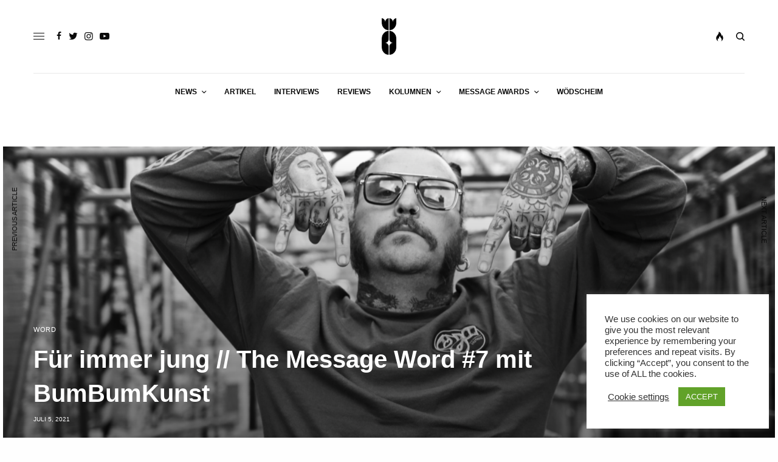

--- FILE ---
content_type: text/html; charset=UTF-8
request_url: https://themessagemagazine.at/the-message-word-7-bumbumkunst/
body_size: 20049
content:
<!doctype html>
<html lang="de" prefix="og: http://ogp.me/ns#">
<head>
	<meta charset="UTF-8" />
	<meta name="viewport" content="width=device-width, initial-scale=1, maximum-scale=1, viewport-fit=cover">
	<link rel="profile" href="https://gmpg.org/xfn/11">
	<link rel="pingback" href="https://themessagemagazine.at/xmlrpc.php">
	<title>Für immer jung // The Message Word #7 mit BumBumKunst - The Message Magazine</title>
<meta name='robots' content='max-image-preview:large' />

<!-- This site is optimized with the Yoast SEO Premium plugin v7.3 - https://yoast.com/wordpress/plugins/seo/ -->
<link rel="canonical" href="https://themessagemagazine.at/the-message-word-7-bumbumkunst/" />
<meta property="og:locale" content="de_DE" />
<meta property="og:type" content="article" />
<meta property="og:title" content="Für immer jung // The Message Word #7 mit BumBumKunst - The Message Magazine" />
<meta property="og:description" content="In der siebten Ausgabe von The Message Word bringt mit BumBumKunst ein Linzer Original und Slangsta einen Part aus dem Track &#8222;Safn&#8220;. Entsprungen dem 2020 erschienenen Album &#8222;Maasnbriada 2&#8220; mit Skero macht BumBum klar, dass er noch lange nicht zum alten Eisen gehört – da haut er sich lieber nach wie vor in der Ansapanier&hellip;" />
<meta property="og:url" content="https://themessagemagazine.at/the-message-word-7-bumbumkunst/" />
<meta property="og:site_name" content="The Message Magazine" />
<meta property="article:publisher" content="https://www.facebook.com/TheMessageMag/" />
<meta property="article:author" content="https://www.facebook.com/owezahra/" />
<meta property="article:tag" content="BumBumKunst" />
<meta property="article:tag" content="Linz" />
<meta property="article:tag" content="slangsta" />
<meta property="article:section" content="Word" />
<meta property="article:published_time" content="2021-07-05T20:25:23+02:00" />
<meta property="article:modified_time" content="2021-07-05T20:46:36+02:00" />
<meta property="og:updated_time" content="2021-07-05T20:46:36+02:00" />
<meta property="og:image" content="https://themessagemagazine.at/wp-content/uploads/2021/07/bum_bum_kunst_by_daniel_shaked__20-10-20.png" />
<meta property="og:image:secure_url" content="https://themessagemagazine.at/wp-content/uploads/2021/07/bum_bum_kunst_by_daniel_shaked__20-10-20.png" />
<meta property="og:image:width" content="3564" />
<meta property="og:image:height" content="2376" />
<meta name="twitter:card" content="summary" />
<meta name="twitter:description" content="In der siebten Ausgabe von The Message Word bringt mit BumBumKunst ein Linzer Original und Slangsta einen Part aus dem Track &#8222;Safn&#8220;. Entsprungen dem 2020 erschienenen Album &#8222;Maasnbriada 2&#8220; mit Skero macht BumBum klar, dass er noch lange nicht zum alten Eisen gehört – da haut er sich lieber nach wie vor in der Ansapanier&hellip;" />
<meta name="twitter:title" content="Für immer jung // The Message Word #7 mit BumBumKunst - The Message Magazine" />
<meta name="twitter:site" content="@themessagemag" />
<meta name="twitter:image" content="https://themessagemagazine.at/wp-content/uploads/2021/07/bum_bum_kunst_by_daniel_shaked__20-10-20.png" />
<meta name="twitter:creator" content="@themessagemag" />
<!-- / Yoast SEO Premium plugin. -->

<link rel='dns-prefetch' href='//cdn.plyr.io' />
<link rel='dns-prefetch' href='//secure.gravatar.com' />
<link rel='dns-prefetch' href='//stats.wp.com' />
<link rel='dns-prefetch' href='//v0.wordpress.com' />
<link rel="alternate" type="application/rss+xml" title="The Message Magazine &raquo; Feed" href="https://themessagemagazine.at/feed/" />
<link rel="alternate" type="application/rss+xml" title="The Message Magazine &raquo; Kommentar-Feed" href="https://themessagemagazine.at/comments/feed/" />
<link rel="alternate" title="oEmbed (JSON)" type="application/json+oembed" href="https://themessagemagazine.at/wp-json/oembed/1.0/embed?url=https%3A%2F%2Fthemessagemagazine.at%2Fthe-message-word-7-bumbumkunst%2F" />
<link rel="alternate" title="oEmbed (XML)" type="text/xml+oembed" href="https://themessagemagazine.at/wp-json/oembed/1.0/embed?url=https%3A%2F%2Fthemessagemagazine.at%2Fthe-message-word-7-bumbumkunst%2F&#038;format=xml" />
<style id='wp-img-auto-sizes-contain-inline-css' type='text/css'>
img:is([sizes=auto i],[sizes^="auto," i]){contain-intrinsic-size:3000px 1500px}
/*# sourceURL=wp-img-auto-sizes-contain-inline-css */
</style>
<style id='wp-block-library-inline-css' type='text/css'>
:root{--wp-block-synced-color:#7a00df;--wp-block-synced-color--rgb:122,0,223;--wp-bound-block-color:var(--wp-block-synced-color);--wp-editor-canvas-background:#ddd;--wp-admin-theme-color:#007cba;--wp-admin-theme-color--rgb:0,124,186;--wp-admin-theme-color-darker-10:#006ba1;--wp-admin-theme-color-darker-10--rgb:0,107,160.5;--wp-admin-theme-color-darker-20:#005a87;--wp-admin-theme-color-darker-20--rgb:0,90,135;--wp-admin-border-width-focus:2px}@media (min-resolution:192dpi){:root{--wp-admin-border-width-focus:1.5px}}.wp-element-button{cursor:pointer}:root .has-very-light-gray-background-color{background-color:#eee}:root .has-very-dark-gray-background-color{background-color:#313131}:root .has-very-light-gray-color{color:#eee}:root .has-very-dark-gray-color{color:#313131}:root .has-vivid-green-cyan-to-vivid-cyan-blue-gradient-background{background:linear-gradient(135deg,#00d084,#0693e3)}:root .has-purple-crush-gradient-background{background:linear-gradient(135deg,#34e2e4,#4721fb 50%,#ab1dfe)}:root .has-hazy-dawn-gradient-background{background:linear-gradient(135deg,#faaca8,#dad0ec)}:root .has-subdued-olive-gradient-background{background:linear-gradient(135deg,#fafae1,#67a671)}:root .has-atomic-cream-gradient-background{background:linear-gradient(135deg,#fdd79a,#004a59)}:root .has-nightshade-gradient-background{background:linear-gradient(135deg,#330968,#31cdcf)}:root .has-midnight-gradient-background{background:linear-gradient(135deg,#020381,#2874fc)}:root{--wp--preset--font-size--normal:16px;--wp--preset--font-size--huge:42px}.has-regular-font-size{font-size:1em}.has-larger-font-size{font-size:2.625em}.has-normal-font-size{font-size:var(--wp--preset--font-size--normal)}.has-huge-font-size{font-size:var(--wp--preset--font-size--huge)}.has-text-align-center{text-align:center}.has-text-align-left{text-align:left}.has-text-align-right{text-align:right}.has-fit-text{white-space:nowrap!important}#end-resizable-editor-section{display:none}.aligncenter{clear:both}.items-justified-left{justify-content:flex-start}.items-justified-center{justify-content:center}.items-justified-right{justify-content:flex-end}.items-justified-space-between{justify-content:space-between}.screen-reader-text{border:0;clip-path:inset(50%);height:1px;margin:-1px;overflow:hidden;padding:0;position:absolute;width:1px;word-wrap:normal!important}.screen-reader-text:focus{background-color:#ddd;clip-path:none;color:#444;display:block;font-size:1em;height:auto;left:5px;line-height:normal;padding:15px 23px 14px;text-decoration:none;top:5px;width:auto;z-index:100000}html :where(.has-border-color){border-style:solid}html :where([style*=border-top-color]){border-top-style:solid}html :where([style*=border-right-color]){border-right-style:solid}html :where([style*=border-bottom-color]){border-bottom-style:solid}html :where([style*=border-left-color]){border-left-style:solid}html :where([style*=border-width]){border-style:solid}html :where([style*=border-top-width]){border-top-style:solid}html :where([style*=border-right-width]){border-right-style:solid}html :where([style*=border-bottom-width]){border-bottom-style:solid}html :where([style*=border-left-width]){border-left-style:solid}html :where(img[class*=wp-image-]){height:auto;max-width:100%}:where(figure){margin:0 0 1em}html :where(.is-position-sticky){--wp-admin--admin-bar--position-offset:var(--wp-admin--admin-bar--height,0px)}@media screen and (max-width:600px){html :where(.is-position-sticky){--wp-admin--admin-bar--position-offset:0px}}

/*# sourceURL=wp-block-library-inline-css */
</style><style id='wp-block-embed-inline-css' type='text/css'>
.wp-block-embed.alignleft,.wp-block-embed.alignright,.wp-block[data-align=left]>[data-type="core/embed"],.wp-block[data-align=right]>[data-type="core/embed"]{max-width:360px;width:100%}.wp-block-embed.alignleft .wp-block-embed__wrapper,.wp-block-embed.alignright .wp-block-embed__wrapper,.wp-block[data-align=left]>[data-type="core/embed"] .wp-block-embed__wrapper,.wp-block[data-align=right]>[data-type="core/embed"] .wp-block-embed__wrapper{min-width:280px}.wp-block-cover .wp-block-embed{min-height:240px;min-width:320px}.wp-block-embed{overflow-wrap:break-word}.wp-block-embed :where(figcaption){margin-bottom:1em;margin-top:.5em}.wp-block-embed iframe{max-width:100%}.wp-block-embed__wrapper{position:relative}.wp-embed-responsive .wp-has-aspect-ratio .wp-block-embed__wrapper:before{content:"";display:block;padding-top:50%}.wp-embed-responsive .wp-has-aspect-ratio iframe{bottom:0;height:100%;left:0;position:absolute;right:0;top:0;width:100%}.wp-embed-responsive .wp-embed-aspect-21-9 .wp-block-embed__wrapper:before{padding-top:42.85%}.wp-embed-responsive .wp-embed-aspect-18-9 .wp-block-embed__wrapper:before{padding-top:50%}.wp-embed-responsive .wp-embed-aspect-16-9 .wp-block-embed__wrapper:before{padding-top:56.25%}.wp-embed-responsive .wp-embed-aspect-4-3 .wp-block-embed__wrapper:before{padding-top:75%}.wp-embed-responsive .wp-embed-aspect-1-1 .wp-block-embed__wrapper:before{padding-top:100%}.wp-embed-responsive .wp-embed-aspect-9-16 .wp-block-embed__wrapper:before{padding-top:177.77%}.wp-embed-responsive .wp-embed-aspect-1-2 .wp-block-embed__wrapper:before{padding-top:200%}
/*# sourceURL=https://themessagemagazine.at/wp-includes/blocks/embed/style.min.css */
</style>
<style id='global-styles-inline-css' type='text/css'>
:root{--wp--preset--aspect-ratio--square: 1;--wp--preset--aspect-ratio--4-3: 4/3;--wp--preset--aspect-ratio--3-4: 3/4;--wp--preset--aspect-ratio--3-2: 3/2;--wp--preset--aspect-ratio--2-3: 2/3;--wp--preset--aspect-ratio--16-9: 16/9;--wp--preset--aspect-ratio--9-16: 9/16;--wp--preset--color--black: #000000;--wp--preset--color--cyan-bluish-gray: #abb8c3;--wp--preset--color--white: #ffffff;--wp--preset--color--pale-pink: #f78da7;--wp--preset--color--vivid-red: #cf2e2e;--wp--preset--color--luminous-vivid-orange: #ff6900;--wp--preset--color--luminous-vivid-amber: #fcb900;--wp--preset--color--light-green-cyan: #7bdcb5;--wp--preset--color--vivid-green-cyan: #00d084;--wp--preset--color--pale-cyan-blue: #8ed1fc;--wp--preset--color--vivid-cyan-blue: #0693e3;--wp--preset--color--vivid-purple: #9b51e0;--wp--preset--color--thb-accent: #f75454;--wp--preset--gradient--vivid-cyan-blue-to-vivid-purple: linear-gradient(135deg,rgb(6,147,227) 0%,rgb(155,81,224) 100%);--wp--preset--gradient--light-green-cyan-to-vivid-green-cyan: linear-gradient(135deg,rgb(122,220,180) 0%,rgb(0,208,130) 100%);--wp--preset--gradient--luminous-vivid-amber-to-luminous-vivid-orange: linear-gradient(135deg,rgb(252,185,0) 0%,rgb(255,105,0) 100%);--wp--preset--gradient--luminous-vivid-orange-to-vivid-red: linear-gradient(135deg,rgb(255,105,0) 0%,rgb(207,46,46) 100%);--wp--preset--gradient--very-light-gray-to-cyan-bluish-gray: linear-gradient(135deg,rgb(238,238,238) 0%,rgb(169,184,195) 100%);--wp--preset--gradient--cool-to-warm-spectrum: linear-gradient(135deg,rgb(74,234,220) 0%,rgb(151,120,209) 20%,rgb(207,42,186) 40%,rgb(238,44,130) 60%,rgb(251,105,98) 80%,rgb(254,248,76) 100%);--wp--preset--gradient--blush-light-purple: linear-gradient(135deg,rgb(255,206,236) 0%,rgb(152,150,240) 100%);--wp--preset--gradient--blush-bordeaux: linear-gradient(135deg,rgb(254,205,165) 0%,rgb(254,45,45) 50%,rgb(107,0,62) 100%);--wp--preset--gradient--luminous-dusk: linear-gradient(135deg,rgb(255,203,112) 0%,rgb(199,81,192) 50%,rgb(65,88,208) 100%);--wp--preset--gradient--pale-ocean: linear-gradient(135deg,rgb(255,245,203) 0%,rgb(182,227,212) 50%,rgb(51,167,181) 100%);--wp--preset--gradient--electric-grass: linear-gradient(135deg,rgb(202,248,128) 0%,rgb(113,206,126) 100%);--wp--preset--gradient--midnight: linear-gradient(135deg,rgb(2,3,129) 0%,rgb(40,116,252) 100%);--wp--preset--font-size--small: 13px;--wp--preset--font-size--medium: 20px;--wp--preset--font-size--large: 36px;--wp--preset--font-size--x-large: 42px;--wp--preset--spacing--20: 0.44rem;--wp--preset--spacing--30: 0.67rem;--wp--preset--spacing--40: 1rem;--wp--preset--spacing--50: 1.5rem;--wp--preset--spacing--60: 2.25rem;--wp--preset--spacing--70: 3.38rem;--wp--preset--spacing--80: 5.06rem;--wp--preset--shadow--natural: 6px 6px 9px rgba(0, 0, 0, 0.2);--wp--preset--shadow--deep: 12px 12px 50px rgba(0, 0, 0, 0.4);--wp--preset--shadow--sharp: 6px 6px 0px rgba(0, 0, 0, 0.2);--wp--preset--shadow--outlined: 6px 6px 0px -3px rgb(255, 255, 255), 6px 6px rgb(0, 0, 0);--wp--preset--shadow--crisp: 6px 6px 0px rgb(0, 0, 0);}:where(.is-layout-flex){gap: 0.5em;}:where(.is-layout-grid){gap: 0.5em;}body .is-layout-flex{display: flex;}.is-layout-flex{flex-wrap: wrap;align-items: center;}.is-layout-flex > :is(*, div){margin: 0;}body .is-layout-grid{display: grid;}.is-layout-grid > :is(*, div){margin: 0;}:where(.wp-block-columns.is-layout-flex){gap: 2em;}:where(.wp-block-columns.is-layout-grid){gap: 2em;}:where(.wp-block-post-template.is-layout-flex){gap: 1.25em;}:where(.wp-block-post-template.is-layout-grid){gap: 1.25em;}.has-black-color{color: var(--wp--preset--color--black) !important;}.has-cyan-bluish-gray-color{color: var(--wp--preset--color--cyan-bluish-gray) !important;}.has-white-color{color: var(--wp--preset--color--white) !important;}.has-pale-pink-color{color: var(--wp--preset--color--pale-pink) !important;}.has-vivid-red-color{color: var(--wp--preset--color--vivid-red) !important;}.has-luminous-vivid-orange-color{color: var(--wp--preset--color--luminous-vivid-orange) !important;}.has-luminous-vivid-amber-color{color: var(--wp--preset--color--luminous-vivid-amber) !important;}.has-light-green-cyan-color{color: var(--wp--preset--color--light-green-cyan) !important;}.has-vivid-green-cyan-color{color: var(--wp--preset--color--vivid-green-cyan) !important;}.has-pale-cyan-blue-color{color: var(--wp--preset--color--pale-cyan-blue) !important;}.has-vivid-cyan-blue-color{color: var(--wp--preset--color--vivid-cyan-blue) !important;}.has-vivid-purple-color{color: var(--wp--preset--color--vivid-purple) !important;}.has-black-background-color{background-color: var(--wp--preset--color--black) !important;}.has-cyan-bluish-gray-background-color{background-color: var(--wp--preset--color--cyan-bluish-gray) !important;}.has-white-background-color{background-color: var(--wp--preset--color--white) !important;}.has-pale-pink-background-color{background-color: var(--wp--preset--color--pale-pink) !important;}.has-vivid-red-background-color{background-color: var(--wp--preset--color--vivid-red) !important;}.has-luminous-vivid-orange-background-color{background-color: var(--wp--preset--color--luminous-vivid-orange) !important;}.has-luminous-vivid-amber-background-color{background-color: var(--wp--preset--color--luminous-vivid-amber) !important;}.has-light-green-cyan-background-color{background-color: var(--wp--preset--color--light-green-cyan) !important;}.has-vivid-green-cyan-background-color{background-color: var(--wp--preset--color--vivid-green-cyan) !important;}.has-pale-cyan-blue-background-color{background-color: var(--wp--preset--color--pale-cyan-blue) !important;}.has-vivid-cyan-blue-background-color{background-color: var(--wp--preset--color--vivid-cyan-blue) !important;}.has-vivid-purple-background-color{background-color: var(--wp--preset--color--vivid-purple) !important;}.has-black-border-color{border-color: var(--wp--preset--color--black) !important;}.has-cyan-bluish-gray-border-color{border-color: var(--wp--preset--color--cyan-bluish-gray) !important;}.has-white-border-color{border-color: var(--wp--preset--color--white) !important;}.has-pale-pink-border-color{border-color: var(--wp--preset--color--pale-pink) !important;}.has-vivid-red-border-color{border-color: var(--wp--preset--color--vivid-red) !important;}.has-luminous-vivid-orange-border-color{border-color: var(--wp--preset--color--luminous-vivid-orange) !important;}.has-luminous-vivid-amber-border-color{border-color: var(--wp--preset--color--luminous-vivid-amber) !important;}.has-light-green-cyan-border-color{border-color: var(--wp--preset--color--light-green-cyan) !important;}.has-vivid-green-cyan-border-color{border-color: var(--wp--preset--color--vivid-green-cyan) !important;}.has-pale-cyan-blue-border-color{border-color: var(--wp--preset--color--pale-cyan-blue) !important;}.has-vivid-cyan-blue-border-color{border-color: var(--wp--preset--color--vivid-cyan-blue) !important;}.has-vivid-purple-border-color{border-color: var(--wp--preset--color--vivid-purple) !important;}.has-vivid-cyan-blue-to-vivid-purple-gradient-background{background: var(--wp--preset--gradient--vivid-cyan-blue-to-vivid-purple) !important;}.has-light-green-cyan-to-vivid-green-cyan-gradient-background{background: var(--wp--preset--gradient--light-green-cyan-to-vivid-green-cyan) !important;}.has-luminous-vivid-amber-to-luminous-vivid-orange-gradient-background{background: var(--wp--preset--gradient--luminous-vivid-amber-to-luminous-vivid-orange) !important;}.has-luminous-vivid-orange-to-vivid-red-gradient-background{background: var(--wp--preset--gradient--luminous-vivid-orange-to-vivid-red) !important;}.has-very-light-gray-to-cyan-bluish-gray-gradient-background{background: var(--wp--preset--gradient--very-light-gray-to-cyan-bluish-gray) !important;}.has-cool-to-warm-spectrum-gradient-background{background: var(--wp--preset--gradient--cool-to-warm-spectrum) !important;}.has-blush-light-purple-gradient-background{background: var(--wp--preset--gradient--blush-light-purple) !important;}.has-blush-bordeaux-gradient-background{background: var(--wp--preset--gradient--blush-bordeaux) !important;}.has-luminous-dusk-gradient-background{background: var(--wp--preset--gradient--luminous-dusk) !important;}.has-pale-ocean-gradient-background{background: var(--wp--preset--gradient--pale-ocean) !important;}.has-electric-grass-gradient-background{background: var(--wp--preset--gradient--electric-grass) !important;}.has-midnight-gradient-background{background: var(--wp--preset--gradient--midnight) !important;}.has-small-font-size{font-size: var(--wp--preset--font-size--small) !important;}.has-medium-font-size{font-size: var(--wp--preset--font-size--medium) !important;}.has-large-font-size{font-size: var(--wp--preset--font-size--large) !important;}.has-x-large-font-size{font-size: var(--wp--preset--font-size--x-large) !important;}
/*# sourceURL=global-styles-inline-css */
</style>

<style id='classic-theme-styles-inline-css' type='text/css'>
/*! This file is auto-generated */
.wp-block-button__link{color:#fff;background-color:#32373c;border-radius:9999px;box-shadow:none;text-decoration:none;padding:calc(.667em + 2px) calc(1.333em + 2px);font-size:1.125em}.wp-block-file__button{background:#32373c;color:#fff;text-decoration:none}
/*# sourceURL=/wp-includes/css/classic-themes.min.css */
</style>
<link rel='stylesheet' id='cookie-law-info-css' href='https://themessagemagazine.at/wp-content/plugins/cookie-law-info/legacy/public/css/cookie-law-info-public.css?ver=3.3.9.1' type='text/css' media='all' />
<link rel='stylesheet' id='cookie-law-info-gdpr-css' href='https://themessagemagazine.at/wp-content/plugins/cookie-law-info/legacy/public/css/cookie-law-info-gdpr.css?ver=3.3.9.1' type='text/css' media='all' />
<link rel='stylesheet' id='thb-app-css' href='https://themessagemagazine.at/wp-content/themes/theissue/assets/css/app.css?ver=1.6.10' type='text/css' media='all' />
<link rel='stylesheet' id='thb-post-detail-css' href='https://themessagemagazine.at/wp-content/themes/theissue/assets/css/app-post-detail.css?ver=1.6.10' type='text/css' media='all' />
<style id='thb-post-detail-inline-css' type='text/css'>
body,h1, .h1, h2, .h2, h3, .h3, h4, .h4, h5, .h5, h6, .h6,.thb-lightbox-button .thb-lightbox-text,.post .post-category,.post.thumbnail-seealso .thb-seealso-text,.thb-entry-footer,.smart-list .smart-list-title .smart-list-count,.smart-list .thb-smart-list-content .smart-list-count,.thb-carousel.bottom-arrows .slick-bottom-arrows,.thb-hotspot-container,.thb-pin-it-container .thb-pin-it,label,input[type="text"],input[type="password"],input[type="date"],input[type="datetime"],input[type="email"],input[type="number"],input[type="search"],input[type="tel"],input[type="time"],input[type="url"],textarea,.testimonial-author,.thb-article-sponsors,input[type="submit"],submit,.button,.btn,.btn-block,.btn-text,.post .post-gallery .thb-post-icon,.post .thb-post-bottom,.woocommerce-MyAccount-navigation,.featured_image_credit,.widget .thb-widget-title,.thb-readmore .thb-readmore-title,.widget.thb_widget_instagram .thb-instagram-header,.widget.thb_widget_instagram .thb-instagram-footer,.thb-instagram-row figure .instagram-link,.widget.thb_widget_top_reviews .post .widget-review-title-holder .thb-widget-score,.thb-instagram-row figure,.widget.thb_widget_top_categories .thb-widget-category-link .thb-widget-category-name,.widget.thb_widget_twitter .thb-twitter-user,.widget.thb_widget_twitter .thb-tweet .thb-tweet-time,.widget.thb_widget_twitter .thb-tweet .thb-tweet-actions,.thb-social-links-container,.login-page-form,.woocommerce .woocommerce-form-login .lost_password,.woocommerce-message, .woocommerce-error, .woocommerce-notice, .woocommerce-info,.woocommerce-success,.select2,.woocommerce-MyAccount-content legend,.shop_table,.thb-lightbox-button .thb-lightbox-thumbs,.post.thumbnail-style6 .post-gallery .now-playing,.widget.thb_widget_top_reviews .post .widget-review-title-holder .thb-widget-score strong,.post.thumbnail-style8 .thumb_large_count,.post.thumbnail-style4 .thumb_count,.post .thb-read-more {}.post-title h1,.post-title h2,.post-title h3,.post-title h4,.post-title h5,.post-title h6 {}.post-content,.post-excerpt,.thb-article-subscribe p,.thb-article-author p,.commentlist .comment p, .commentlist .review p,.thb-executive-summary,.thb-newsletter-form p,.search-title p,.thb-product-detail .product-information .woocommerce-product-details__short-description,.widget:not(.woocommerce) p,.thb-author-info .thb-author-page-description p,.wpb_text_column,.no-vc,.woocommerce-tabs .wc-tab,.woocommerce-tabs .wc-tab p:not(.stars),.thb-pricing-table .pricing-container .pricing-description,.content404 p,.subfooter p {}.thb-full-menu {}.thb-mobile-menu,.thb-secondary-menu {}.thb-dropcap-on .post-detail .post-content>p:first-of-type:first-letter,.thb-dropcap-on .post-detail .post-content>.row:first-of-type .columns:first-of-type .wpb_text_column:first-of-type .wpb_wrapper>p:first-of-type:first-letter {}.widget.style1 .thb-widget-title,.widget.style2 .thb-widget-title,.widget.style3 .thb-widget-title {}em {}label {}input[type="submit"],submit,.button,.btn,.btn-block,.btn-text {}.article-container .post-content,.article-container .post-content p:not(.wp-block-cover-text) {}.post .post-category {}.post-detail .thb-executive-summary li {}.post .post-excerpt {}.thb-full-menu>li>a:not(.logolink) {}.thb-full-menu li .sub-menu li a {}.thb-mobile-menu>li>a {}.thb-mobile-menu .sub-menu a {}.thb-secondary-menu a {}#mobile-menu .menu-footer {}#mobile-menu .thb-social-links-container .thb-social-link-wrap .thb-social-link .thb-social-icon-container {}.widget .thb-widget-title,.widget.style2 .thb-widget-title,.widget.style3 .thb-widget-title{}.footer .widget .thb-widget-title,.footer .widget.style2 .thb-widget-title,.footer .widget.style3 .thb-widget-title {}.footer .widget,.footer .widget p {}.subfooter .thb-full-menu>li>a:not(.logolink) {}.subfooter p {}.subfooter .thb-social-links-container.thb-social-horizontal .thb-social-link-wrap .thb-social-icon-container,.subfooter.style6 .thb-social-links-container.thb-social-horizontal .thb-social-link-wrap .thb-social-icon-container {}#scroll_to_top {}.search-title p {}@media screen and (min-width:1024px) {h1,.h1 {}}h1,.h1 {}@media screen and (min-width:1024px) {h2 {}}h2 {}@media screen and (min-width:1024px) {h3 {}}h3 {}@media screen and (min-width:1024px) {h4 {}}h4 {}@media screen and (min-width:1024px) {h5 {}}h5 {}h6 {}.logo-holder .logolink .logoimg {max-height:60px;}.logo-holder .logolink .logoimg[src$=".svg"] {max-height:100%;height:60px;}.page-id-174507 #wrapper div[role="main"],.postid-174507 #wrapper div[role="main"] {}
/*# sourceURL=thb-post-detail-inline-css */
</style>
<link rel='stylesheet' id='thb-style-css' href='https://themessagemagazine.at/wp-content/themes/theissue-child/style.css?ver=1.6.10' type='text/css' media='all' />
<link rel='stylesheet' id='newsletter-css' href='https://themessagemagazine.at/wp-content/plugins/newsletter/style.css?ver=9.1.1' type='text/css' media='all' />
<link rel='stylesheet' id='wp-block-paragraph-css' href='https://themessagemagazine.at/wp-includes/blocks/paragraph/style.min.css?ver=6.9' type='text/css' media='all' />
<script type="text/javascript" src="https://themessagemagazine.at/wp-includes/js/jquery/jquery.min.js?ver=3.7.1" id="jquery-core-js"></script>
<script type="text/javascript" src="https://themessagemagazine.at/wp-includes/js/jquery/jquery-migrate.min.js?ver=3.4.1" id="jquery-migrate-js"></script>
<script type="text/javascript" id="cookie-law-info-js-extra">
/* <![CDATA[ */
var Cli_Data = {"nn_cookie_ids":[],"cookielist":[],"non_necessary_cookies":[],"ccpaEnabled":"","ccpaRegionBased":"","ccpaBarEnabled":"","strictlyEnabled":["necessary","obligatoire"],"ccpaType":"gdpr","js_blocking":"1","custom_integration":"","triggerDomRefresh":"","secure_cookies":""};
var cli_cookiebar_settings = {"animate_speed_hide":"500","animate_speed_show":"500","background":"#FFF","border":"#b1a6a6c2","border_on":"","button_1_button_colour":"#61a229","button_1_button_hover":"#4e8221","button_1_link_colour":"#fff","button_1_as_button":"1","button_1_new_win":"","button_2_button_colour":"#333","button_2_button_hover":"#292929","button_2_link_colour":"#444","button_2_as_button":"","button_2_hidebar":"","button_3_button_colour":"#3566bb","button_3_button_hover":"#2a5296","button_3_link_colour":"#fff","button_3_as_button":"1","button_3_new_win":"","button_4_button_colour":"#000","button_4_button_hover":"#000000","button_4_link_colour":"#333333","button_4_as_button":"","button_7_button_colour":"#61a229","button_7_button_hover":"#4e8221","button_7_link_colour":"#fff","button_7_as_button":"1","button_7_new_win":"","font_family":"inherit","header_fix":"","notify_animate_hide":"1","notify_animate_show":"","notify_div_id":"#cookie-law-info-bar","notify_position_horizontal":"right","notify_position_vertical":"bottom","scroll_close":"","scroll_close_reload":"","accept_close_reload":"","reject_close_reload":"","showagain_tab":"","showagain_background":"#fff","showagain_border":"#000","showagain_div_id":"#cookie-law-info-again","showagain_x_position":"100px","text":"#333333","show_once_yn":"","show_once":"10000","logging_on":"","as_popup":"","popup_overlay":"1","bar_heading_text":"","cookie_bar_as":"widget","popup_showagain_position":"bottom-right","widget_position":"right"};
var log_object = {"ajax_url":"https://themessagemagazine.at/wp-admin/admin-ajax.php"};
//# sourceURL=cookie-law-info-js-extra
/* ]]> */
</script>
<script type="text/javascript" src="https://themessagemagazine.at/wp-content/plugins/cookie-law-info/legacy/public/js/cookie-law-info-public.js?ver=3.3.9.1" id="cookie-law-info-js"></script>
<script></script><link rel="https://api.w.org/" href="https://themessagemagazine.at/wp-json/" /><link rel="alternate" title="JSON" type="application/json" href="https://themessagemagazine.at/wp-json/wp/v2/posts/174507" /><link rel="EditURI" type="application/rsd+xml" title="RSD" href="https://themessagemagazine.at/xmlrpc.php?rsd" />
<link rel='shortlink' href='https://themessagemagazine.at/?p=174507' />
	<style>img#wpstats{display:none}</style>
		<style type="text/css">
body.custom-background #wrapper div[role="main"] { background-color: #ffffff; }
</style>
	<link rel="icon" href="https://themessagemagazine.at/wp-content/uploads/2015/10/cropped-rihanna-heizt-der-kunstszene-ein-anti-review-32x32.jpg" sizes="32x32" />
<link rel="icon" href="https://themessagemagazine.at/wp-content/uploads/2015/10/cropped-rihanna-heizt-der-kunstszene-ein-anti-review-192x192.jpg" sizes="192x192" />
<link rel="apple-touch-icon" href="https://themessagemagazine.at/wp-content/uploads/2015/10/cropped-rihanna-heizt-der-kunstszene-ein-anti-review-180x180.jpg" />
<meta name="msapplication-TileImage" content="https://themessagemagazine.at/wp-content/uploads/2015/10/cropped-rihanna-heizt-der-kunstszene-ein-anti-review-270x270.jpg" />
<noscript><style> .wpb_animate_when_almost_visible { opacity: 1; }</style></noscript></head>
<body class="wp-singular post-template-default single single-post postid-174507 single-format-standard wp-theme-theissue wp-child-theme-theissue-child thb-dropcap-off fixed-header-on fixed-header-scroll-on thb-dropdown-color-dark right-click-off thb-borders-off thb-pinit-off thb-boxed-off thb-dark-mode-off thb-capitalize-off thb-parallax-on thb-single-product-ajax-on thb-article-sidebar-mobile-off wpb-js-composer js-comp-ver-8.6.1 vc_responsive">
<!-- Start Wrapper -->
<div id="wrapper" class="thb-page-transition-off">

			<!-- Start Fixed Header -->
		<header class="header fixed fixed-article header-full-width fixed-header-full-width-on light-header thb-fixed-shadow-style1">
	<div class="row full-width-row">
		<div class="small-12 columns">
			<div class="thb-navbar">
				<div class="fixed-logo-holder">
						<div class="mobile-toggle-holder">
		<div class="mobile-toggle">
			<span></span><span></span><span></span>
		</div>
	</div>
							<div class="logo-holder fixed-logo-holder">
		<a href="https://themessagemagazine.at/" class="logolink" title="The Message Magazine">
			<img src="https://themessagemagazine.at/wp-content/uploads/2017/05/message_logo_b.png" class="logoimg logo-dark" alt="The Message Magazine" data-logo-alt="https://themessagemagazine.at/wp-content/uploads/2017/05/message_logo_b.png" />
		</a>
	</div>
					</div>
				<div class="fixed-title-holder">
					<span>Now Reading</span>
					<div class="fixed-article-title">
					<h6 id="page-title">Für immer jung // The Message Word #7 mit BumBumKunst</h6>
					</div>
				</div>
				<div class="fixed-article-shares">
									</div>
			</div>
		</div>
	</div>
			<div class="thb-reading-indicator">
			<svg version="1.1" class="thb-indicator" xmlns:cc="http://creativecommons.org/ns#" xmlns:dc="http://purl.org/dc/elements/1.1/" xmlns:inkscape="http://www.inkscape.org/namespaces/inkscape" xmlns:rdf="http://www.w3.org/1999/02/22-rdf-syntax-ns#" xmlns:sodipodi="http://sodipodi.sourceforge.net/DTD/sodipodi-0.dtd" xmlns:svg="http://www.w3.org/2000/svg"
	 xmlns="http://www.w3.org/2000/svg" xmlns:xlink="http://www.w3.org/1999/xlink" x="0px" y="0px" viewBox="0 0 88 88"
	 style="enable-background:new 0 0 88 88;" xml:space="preserve">

<circle class="indicator-base" clip-path="url(#cut-off-bottom)" cx="44" cy="44" r="44"/>
<circle class="indicator-fill" clip-path="url(#cut-off-bottom)" cx="44" cy="44" r="44"/>
<circle class="indicator-hover" cx="44" cy="44" r="34"/>
<path class="indicator-arrow" d="M44,56c-0.3,0-0.8-0.2-1.1-0.4l-7.4-6.6c-0.7-0.5-0.7-1.6-0.1-2.3C36,46,37,46,37.7,46.5l4.7,4.3V33.6
	c0-0.9,0.7-1.6,1.6-1.6c0.9,0,1.6,0.7,1.6,1.6v17.2l4.7-4.3c0.6-0.6,1.7-0.5,2.3,0.2c0.6,0.7,0.5,1.7-0.1,2.2l-7.4,6.6
	C44.7,55.9,44.3,56,44,56L44,56z"/>
<defs>
	<clipPath id="cut-off-bottom">
			<path class="st1" d="M44,0C44,0,44,0,44,0c-1.1,0-2,0.9-2,2v5.2c0,1.1,0.8,2,1.9,2c1.1,0,2-0.8,2-1.9c0,0,0,0,0-0.1V2
				C46,0.9,45.1,0,44,0z"/>
			<path class="st1" d="M44,78.9C44,78.9,44,78.9,44,78.9c-1.1,0-2,0.9-2,2V86c0,1.1,0.8,2,1.9,2s2-0.8,2-1.9c0,0,0,0,0-0.1v-5.2
				C46,79.8,45.1,78.9,44,78.9z"/>
			<path class="st1" d="M55.4,1.5c-0.1,0-0.3-0.1-0.4-0.1c-0.9,0-1.8,0.6-2,1.5l-1.3,5c-0.3,1,0.3,2.1,1.4,2.4c1,0.3,2.1-0.3,2.4-1.4
				c0,0,0,0,0,0l1.3-5C57.1,2.9,56.5,1.8,55.4,1.5z"/>
			<path class="st1" d="M35,77.7c-0.1,0-0.3-0.1-0.4-0.1c-0.9,0-1.8,0.6-2,1.5l-1.3,5c-0.3,1,0.3,2.1,1.4,2.4c1,0.3,2.1-0.3,2.4-1.4
				c0,0,0,0,0,0l1.3-5C36.6,79.1,36,78,35,77.7z"/>
			<path class="st1" d="M66,5.9c-0.3-0.2-0.6-0.3-1-0.3c-0.7,0-1.4,0.4-1.7,1l-2.6,4.5c-0.5,0.9-0.2,2.1,0.7,2.7
				c0.9,0.5,2.1,0.2,2.7-0.7c0,0,0,0,0,0l2.6-4.5C67.3,7.7,67,6.5,66,5.9z"/>
			<path class="st1" d="M26.6,74.2c-0.3-0.2-0.6-0.3-1-0.3c-0.7,0-1.4,0.4-1.7,1l-2.6,4.5c-0.5,0.9-0.2,2.1,0.7,2.7s2.1,0.2,2.7-0.7
				c0,0,0,0,0,0l2.6-4.5C27.8,76,27.5,74.8,26.6,74.2z"/>
			<path class="st1" d="M71.4,19.4C71.4,19.4,71.4,19.3,71.4,19.4l3.7-3.7c0.8-0.8,0.8-2,0-2.8c-0.4-0.4-0.9-0.6-1.5-0.6v0
				c-0.5,0-1,0.2-1.3,0.6l-3.7,3.7c-0.8,0.8-0.8,2,0,2.8C69.4,20.1,70.6,20.1,71.4,19.4z"/>
			<path class="st1" d="M17.9,68.1c-0.5,0-1,0.2-1.3,0.6l-3.7,3.7c-0.8,0.8-0.8,2,0,2.8s2,0.8,2.8,0c0,0,0,0,0,0l3.7-3.7
				c0.8-0.8,0.8-2,0-2.8C19,68.3,18.4,68.1,17.9,68.1z"/>
			<path class="st1" d="M74.2,26.5c0.5,0.9,1.7,1.3,2.7,0.8c0,0,0,0,0.1,0l4.5-2.6c0.9-0.5,1.3-1.7,0.8-2.7c-0.3-0.6-1-1-1.6-1v0
				c-0.4,0-0.7,0.1-1.1,0.3l-4.5,2.6C74,24.4,73.6,25.6,74.2,26.5z"/>
			<path class="st1" d="M13.8,61.5c-0.3-0.6-1-1-1.6-1v0c-0.4,0-0.7,0.1-1.1,0.3l-4.5,2.6C5.7,63.8,5.3,65,5.9,66
				c0.5,0.9,1.7,1.3,2.7,0.8c0,0,0,0,0.1,0l4.5-2.6C14,63.6,14.3,62.4,13.8,61.5z"/>
			<path class="st1" d="M77.7,34.9c0.3,1,1.3,1.7,2.4,1.4c0,0,0,0,0.1,0l5-1.3c1-0.3,1.7-1.3,1.4-2.4c-0.2-0.9-1-1.5-1.9-1.5v0
				c-0.2,0-0.4,0-0.5,0.1l-5,1.3C78,32.8,77.4,33.9,77.7,34.9z"/>
			<path class="st1" d="M10.3,53c-0.2-0.9-1-1.5-1.9-1.5v0c-0.2,0-0.4,0-0.5,0.1l-5,1.3c-1,0.3-1.7,1.3-1.4,2.4c0.3,1,1.3,1.7,2.4,1.4
				c0,0,0,0,0.1,0l5-1.3C10,55.2,10.6,54.1,10.3,53z"/>
			<path class="st1" d="M86.1,42C86.1,42,86,42,86.1,42h-5.2c-1.1,0-2,0.8-2,1.9c0,1.1,0.8,2,1.9,2c0,0,0,0,0.1,0H86
				c1.1,0,2-0.8,2-1.9S87.1,42.1,86.1,42z"/>
			<path class="st1" d="M2,46h5.2c1.1,0,2-0.8,2-1.9c0-1.1-0.8-2-1.9-2c0,0,0,0-0.1,0H2c-1.1,0-2,0.8-2,1.9S0.9,45.9,2,46
				C1.9,46,2,46,2,46z"/>
			<path class="st1" d="M85.2,53C85.1,53,85.1,53,85.2,53l-5.1-1.4c-0.2-0.1-0.4-0.1-0.6-0.1v0c-1.1,0-1.9,0.9-1.9,2
				c0,0.9,0.6,1.6,1.5,1.8l5,1.3c1,0.3,2.1-0.3,2.4-1.3C86.8,54.4,86.2,53.3,85.2,53z"/>
			<path class="st1" d="M2.9,35l5,1.3c1,0.3,2.1-0.3,2.4-1.3c0.3-1-0.3-2.1-1.3-2.4c0,0,0,0-0.1,0l-5-1.3c-0.2-0.1-0.4-0.1-0.6-0.1
				c-1.1,0-1.9,0.9-1.9,2C1.4,34,2.1,34.8,2.9,35z"/>
			<path class="st1" d="M81.4,63.3C81.4,63.3,81.4,63.3,81.4,63.3l-4.5-2.6c-0.3-0.2-0.6-0.3-0.9-0.3c-1.1,0-2,0.8-2,1.9
				c0,0.7,0.4,1.4,1,1.8l4.5,2.6c0.9,0.6,2.1,0.3,2.7-0.7C82.6,65.1,82.3,63.9,81.4,63.3z"/>
			<path class="st1" d="M6.6,24.7l4.5,2.6c0.9,0.6,2.1,0.3,2.7-0.7s0.3-2.1-0.7-2.7c0,0,0,0-0.1,0l-4.5-2.6C8.3,21.1,8,21,7.7,21v0
				c-1.1,0-2,0.8-2,1.9C5.6,23.6,6,24.3,6.6,24.7z"/>
			<path class="st1" d="M75.1,72.3l-3.7-3.7c-0.4-0.4-0.9-0.6-1.4-0.6v0c-1.1,0-2,0.9-2,2c0,0.5,0.2,1,0.6,1.4l3.7,3.7
				c0.8,0.8,2,0.8,2.8,0C75.9,74.4,75.9,73.2,75.1,72.3C75.1,72.4,75.1,72.3,75.1,72.3z"/>
			<path class="st1" d="M19.3,16.6l-3.7-3.7c-0.4-0.4-0.9-0.6-1.4-0.6v0c-1.1,0-2,0.9-2,2c0,0.5,0.2,1,0.6,1.4l3.7,3.7
				c0.8,0.8,2,0.8,2.8,0S20.1,17.4,19.3,16.6C19.4,16.6,19.3,16.6,19.3,16.6z"/>
			<path class="st1" d="M66.7,79.4l-2.6-4.5c-0.4-0.6-1-1-1.8-1v0c-1.1,0-1.9,1-1.9,2c0,0.3,0.1,0.6,0.3,0.9l2.6,4.5
				c0.5,0.9,1.7,1.3,2.7,0.7S67.3,80.4,66.7,79.4C66.7,79.4,66.7,79.4,66.7,79.4z"/>
			<path class="st1" d="M23.9,13.1c0.5,0.9,1.7,1.3,2.7,0.7c0.9-0.5,1.3-1.7,0.7-2.7c0,0,0,0,0,0l-2.6-4.5c-0.4-0.6-1-1-1.8-1
				c-1.1,0-1.9,0.9-1.9,2c0,0.3,0.1,0.6,0.3,0.9L23.9,13.1z"/>
			<path class="st1" d="M56.8,84.1l-1.3-5c-0.2-0.9-1-1.5-1.8-1.5c-1.1,0-2,0.8-2,1.9c0,0.2,0,0.4,0.1,0.6l1.3,5
				c0.3,1,1.3,1.7,2.4,1.4C56.4,86.2,57,85.2,56.8,84.1C56.8,84.1,56.8,84.1,56.8,84.1z"/>
			<path class="st1" d="M32.6,8.9c0.3,1,1.3,1.7,2.4,1.4c1-0.3,1.7-1.3,1.4-2.4c0,0,0,0,0,0l-1.3-5c-0.2-0.9-1-1.5-1.8-1.5
				c-1.1,0-2,0.8-2,1.9c0,0.2,0,0.4,0.1,0.6L32.6,8.9z"/>
	</clipPath>
</defs>
</svg>
		</div>
	</header>
		<!-- End Fixed Header -->
				<div class="mobile-header-holder">
	<header class="header header-mobile header-mobile-style1 light-header">
	<div class="row">
		<div class="small-3 columns">
			<div class="mobile-toggle-holder">
		<div class="mobile-toggle">
			<span></span><span></span><span></span>
		</div>
	</div>
			</div>
		<div class="small-6 columns">
			<div class="logo-holder mobile-logo-holder">
		<a href="https://themessagemagazine.at/" class="logolink" title="The Message Magazine">
			<img src="https://themessagemagazine.at/wp-content/uploads/2017/05/message_logo_b.png" class="logoimg logo-dark" alt="The Message Magazine" data-logo-alt="https://themessagemagazine.at/wp-content/uploads/2017/05/message_logo_b.png" />
		</a>
	</div>
			</div>
		<div class="small-3 columns">
			<div class="secondary-area">
				<div class="thb-search-holder">
		<svg version="1.1" class="thb-search-icon" xmlns="http://www.w3.org/2000/svg" xmlns:xlink="http://www.w3.org/1999/xlink" x="0px" y="0px" viewBox="0 0 14 14" enable-background="new 0 0 14 14" xml:space="preserve" width="14" height="14">
		<path d="M13.8,12.7l-3-3c0.8-1,1.3-2.3,1.3-3.8c0-3.3-2.7-6-6.1-6C2.7,0,0,2.7,0,6c0,3.3,2.7,6,6.1,6c1.4,0,2.6-0.5,3.6-1.2l3,3
			c0.1,0.1,0.3,0.2,0.5,0.2c0.2,0,0.4-0.1,0.5-0.2C14.1,13.5,14.1,13,13.8,12.7z M1.5,6c0-2.5,2-4.5,4.5-4.5c2.5,0,4.5,2,4.5,4.5
			c0,2.5-2,4.5-4.5,4.5C3.5,10.5,1.5,8.5,1.5,6z"/>
</svg>
	</div>

		</div>
			</div>
	</div>
	</header>
</div>
			<!-- Start Header -->
		<header class="header style2 thb-main-header light-header">
	<div class="row">
	<div class="small-4 columns">
			<div class="mobile-toggle-holder">
		<div class="mobile-toggle">
			<span></span><span></span><span></span>
		</div>
	</div>
				<div class="thb_header_left">
			<div class="thb-social-links-container thb-social-horizontal mono-icons-horizontal">
				<div class="thb-social-link-wrap">
			<a href="https://facebook.com/TheMessageMag" target="_blank" class="thb-social-link social-link-facebook" rel="noreferrer">
				<div class="thb-social-label-container">
					<div class="thb-social-icon-container"><i class="thb-icon-facebook"></i></div>
											<div class="thb-social-label">Facebook</div>				</div>
							</a>
		</div>
				<div class="thb-social-link-wrap">
			<a href="https://twitter.com/themessagemag" target="_blank" class="thb-social-link social-link-twitter" rel="noreferrer">
				<div class="thb-social-label-container">
					<div class="thb-social-icon-container"><i class="thb-icon-twitter"></i></div>
											<div class="thb-social-label">Twitter</div>				</div>
							</a>
		</div>
				<div class="thb-social-link-wrap">
			<a href="https://instagram.com/themessagemagazine" target="_blank" class="thb-social-link social-link-instagram" rel="noreferrer">
				<div class="thb-social-label-container">
					<div class="thb-social-icon-container"><i class="thb-icon-instagram"></i></div>
											<div class="thb-social-label">Instagram</div>				</div>
							</a>
		</div>
				<div class="thb-social-link-wrap">
			<a href="https://youtube.com/channel/UCFo05keLzr03gZB36dF49lw" target="_blank" class="thb-social-link social-link-youtube" rel="noreferrer">
				<div class="thb-social-label-container">
					<div class="thb-social-icon-container"><i class="thb-icon-youtube"></i></div>
											<div class="thb-social-label">Youtube</div>				</div>
							</a>
		</div>
			</div>
			</div>
		</div>
		<div class="small-4 columns">
			<div class="logo-holder">
		<a href="https://themessagemagazine.at/" class="logolink" title="The Message Magazine">
			<img src="https://themessagemagazine.at/wp-content/uploads/2017/05/message_logo_b.png" class="logoimg logo-dark" alt="The Message Magazine" data-logo-alt="https://themessagemagazine.at/wp-content/uploads/2017/05/message_logo_b.png" />
		</a>
	</div>
		</div>
	<div class="small-4 columns">
			<div class="secondary-area">
				<div class="thb-trending-holder">
		<ul class="thb-full-menu">
			<li class="menu-item-has-children">
				<a><span><svg version="1.1" class="thb-trending-icon thb-trending-icon-style3" xmlns="http://www.w3.org/2000/svg" xmlns:xlink="http://www.w3.org/1999/xlink" x="0px" y="0px"
	 viewBox="0 0 20 28" xml:space="preserve"><path d="M6.9,28C2.9,26.7,0,23,0,18.7C0,10.6,8,9.6,7.7,0c8.5,4.7,7.4,12.7,7.4,12.7S17,11.7,17,9.4c2.1,3.3,3,6.6,3,9.3
	c0,4.3-2.9,8-6.9,9.3c1.7-1,2.8-2.8,2.8-4.8c0-4.8-4.5-5.4-4.6-10.9c-4.6,3.5-3.3,9.4-3.3,9.4s-2.3-0.7-2-3.9
	c-1.3,2-1.8,3.8-1.8,5.4C4.1,25.2,5.2,27,6.9,28z"/></svg></span></a>
				<div class="sub-menu">
					<div class="thb-trending
					" data-security="40e2727976">
						<div class="thb-trending-tabs">
							<a data-time="2" class="active">Now</a>
							<a data-time="7">Week</a>
							<a data-time="30">Month</a>
						</div>
						<div class="thb-trending-content">
							<div class="thb-trending-content-inner">
								<div class="post thumbnail-style3 post-189647 type-post status-publish format-standard has-post-thumbnail hentry category-reviews tag-city-slang tag-desert-blues tag-imarhan thb-post-share-style1">
	<figure class="post-gallery">
	<a href="https://themessagemagazine.at/imarhan-essam-review/">
		<img width="90" height="90" src="https://themessagemagazine.at/wp-content/uploads/2026/01/imarhan-essam-artwork-20x20.jpg" class="attachment-theissue-thumbnail size-theissue-thumbnail thb-lazyload lazyload wp-post-image" alt="" decoding="async" sizes="(max-width: 90px) 100vw, 90px" data-src="https://themessagemagazine.at/wp-content/uploads/2026/01/imarhan-essam-artwork-90x90.jpg" data-sizes="auto" data-srcset="https://themessagemagazine.at/wp-content/uploads/2026/01/imarhan-essam-artwork-90x90.jpg 90w, https://themessagemagazine.at/wp-content/uploads/2026/01/imarhan-essam-artwork-20x20.jpg 20w, https://themessagemagazine.at/wp-content/uploads/2026/01/imarhan-essam-artwork-48x48.jpg 48w" />			</a>
	</figure>
	<div class="thumbnail-style2-inner">
	<div class="post-title"><h5><a href="https://themessagemagazine.at/imarhan-essam-review/" title="Spirit der Wüste: Imarhan mit &#8222;Essam&#8220; // Review"><span>Spirit der Wüste: Imarhan mit &#8222;Essam&#8220; // Review</span></a></h5></div>	</div>
</div>
<div class="post thumbnail-style3 post-189632 type-post status-publish format-standard has-post-thumbnail hentry category-austria category-news tag-bazzazian tag-chilly-gonzales tag-donna-savage tag-wave-planet-records thb-post-share-style1">
	<figure class="post-gallery">
	<a href="https://themessagemagazine.at/donna-savage-neue-maenner-single/">
		<img width="90" height="90" src="https://themessagemagazine.at/wp-content/uploads/2026/01/chilly-gonzales-donna-savage-neue-maenner-e1769260594274-20x20.jpeg" class="attachment-theissue-thumbnail size-theissue-thumbnail thb-lazyload lazyload wp-post-image" alt="" decoding="async" sizes="(max-width: 90px) 100vw, 90px" data-src="https://themessagemagazine.at/wp-content/uploads/2026/01/chilly-gonzales-donna-savage-neue-maenner-e1769260594274-90x90.jpeg" data-sizes="auto" data-srcset="https://themessagemagazine.at/wp-content/uploads/2026/01/chilly-gonzales-donna-savage-neue-maenner-e1769260594274-90x90.jpeg 90w, https://themessagemagazine.at/wp-content/uploads/2026/01/chilly-gonzales-donna-savage-neue-maenner-e1769260594274-20x19.jpeg 20w" />			</a>
	</figure>
	<div class="thumbnail-style2-inner">
	<div class="post-title"><h5><a href="https://themessagemagazine.at/donna-savage-neue-maenner-single/" title="&#8222;Neue Männer&#8220; braucht das Land: DONNA SAVAGE x Chilly Gonzales // Single"><span>&#8222;Neue Männer&#8220; braucht das Land: DONNA SAVAGE x Chilly Gonzales // Single</span></a></h5></div>	</div>
</div>
<div class="post thumbnail-style3 post-70918 type-post status-publish format-standard has-post-thumbnail hentry category-articles tag-aggro-berlin tag-donald-trump tag-new-balance tag-sneaker thb-post-share-style1">
	<figure class="post-gallery">
	<a href="https://themessagemagazine.at/new-balance-kommentar/">
		<img width="90" height="65" src="https://themessagemagazine.at/wp-content/uploads/2016/11/new-balance.jpg" class="attachment-theissue-thumbnail size-theissue-thumbnail thb-lazyload lazyload wp-post-image" alt="new balance" decoding="async" data-src="https://themessagemagazine.at/wp-content/uploads/2016/11/new-balance.jpg" data-sizes="auto" />			</a>
	</figure>
	<div class="thumbnail-style2-inner">
	<div class="post-title"><h5><a href="https://themessagemagazine.at/new-balance-kommentar/" title="New Balance: Eine Marke für Neonazis, Hooligans und die Antifa? // Kommentar"><span>New Balance: Eine Marke für Neonazis, Hooligans und die Antifa? // Kommentar</span></a></h5></div>	</div>
</div>
<div class="post thumbnail-style3 post-59412 type-post status-publish format-standard has-post-thumbnail hentry category-interviews tag-alles-oder-nix tag-nullkommaneun tag-ssio tag-xatar thb-post-share-style1">
	<figure class="post-gallery">
	<a href="https://themessagemagazine.at/ssio-interview/">
		<img width="90" height="60" src="https://themessagemagazine.at/wp-content/uploads/2016/04/SSIO-by-Daniel-Shaked-©-2016-8478.jpg" class="attachment-theissue-thumbnail size-theissue-thumbnail thb-lazyload lazyload wp-post-image" alt="" decoding="async" data-src="https://themessagemagazine.at/wp-content/uploads/2016/04/SSIO-by-Daniel-Shaked-©-2016-8478.jpg" data-sizes="auto" />			</a>
	</figure>
	<div class="thumbnail-style2-inner">
	<div class="post-title"><h5><a href="https://themessagemagazine.at/ssio-interview/" title="Bloß kein politisches Gespräch mit SSIO // Interview"><span>Bloß kein politisches Gespräch mit SSIO // Interview</span></a></h5></div>	</div>
</div>
<div class="post thumbnail-style3 post-13746 type-post status-publish format-standard hentry category-austria category-news tag-mirakle thb-post-share-style1">
	<figure class="post-gallery">
	<a href="https://themessagemagazine.at/mirakle-from-the-start-video/">
					</a>
	</figure>
	<div class="thumbnail-style2-inner">
	<div class="post-title"><h5><a href="https://themessagemagazine.at/mirakle-from-the-start-video/" title="Mirakle &#8211; From The Start (Video)"><span>Mirakle &#8211; From The Start (Video)</span></a></h5></div>	</div>
</div>
							</div>
								<div class="thb-preloader">
		<svg class="material-spinner" width="50px" height="50px" viewBox="0 0 66 66" xmlns="http://www.w3.org/2000/svg">
   <circle class="material-path" fill="none" stroke-width="6" stroke-linecap="round" cx="33" cy="33" r="30"></circle>
</svg>	</div>
							</div>
					</div>
				</div>
			</li>
		</ul>
	</div>
			<div class="thb-search-holder">
		<svg version="1.1" class="thb-search-icon" xmlns="http://www.w3.org/2000/svg" xmlns:xlink="http://www.w3.org/1999/xlink" x="0px" y="0px" viewBox="0 0 14 14" enable-background="new 0 0 14 14" xml:space="preserve" width="14" height="14">
		<path d="M13.8,12.7l-3-3c0.8-1,1.3-2.3,1.3-3.8c0-3.3-2.7-6-6.1-6C2.7,0,0,2.7,0,6c0,3.3,2.7,6,6.1,6c1.4,0,2.6-0.5,3.6-1.2l3,3
			c0.1,0.1,0.3,0.2,0.5,0.2c0.2,0,0.4-0.1,0.5-0.2C14.1,13.5,14.1,13,13.8,12.7z M1.5,6c0-2.5,2-4.5,4.5-4.5c2.5,0,4.5,2,4.5,4.5
			c0,2.5-2,4.5-4.5,4.5C3.5,10.5,1.5,8.5,1.5,6z"/>
</svg>
	</div>

		</div>
		</div>
	</div>

	<div class="row">
	<div class="small-12 columns">
		<div class="thb-navbar">
		<!-- Start Full Menu -->
<nav class="full-menu">
	<ul id="menu-kategorien" class="thb-full-menu thb-underline"><li id="menu-item-171960" class="menu-item menu-item-type-taxonomy menu-item-object-category menu-item-has-children menu-item-171960"><a href="https://themessagemagazine.at/category/news/"><span>News</span></a>


<ul class="sub-menu ">
	<li id="menu-item-171962" class="menu-item menu-item-type-taxonomy menu-item-object-category menu-item-171962"><a href="https://themessagemagazine.at/category/news/austria/"><span>Austria</span></a></li>
	<li id="menu-item-171961" class="menu-item menu-item-type-taxonomy menu-item-object-category menu-item-171961"><a href="https://themessagemagazine.at/category/news/international/"><span>International</span></a></li>
</ul>
</li>
<li id="menu-item-171964" class="menu-item menu-item-type-taxonomy menu-item-object-category menu-item-171964"><a href="https://themessagemagazine.at/category/articles/"><span>Artikel</span></a></li>
<li id="menu-item-171963" class="menu-item menu-item-type-taxonomy menu-item-object-category menu-item-171963"><a href="https://themessagemagazine.at/category/interviews/"><span>Interviews</span></a></li>
<li id="menu-item-171968" class="menu-item menu-item-type-taxonomy menu-item-object-category menu-item-171968"><a href="https://themessagemagazine.at/category/reviews/"><span>Reviews</span></a></li>
<li id="menu-item-171969" class="menu-item menu-item-type-taxonomy menu-item-object-category current-post-ancestor menu-item-has-children menu-item-171969"><a href="https://themessagemagazine.at/category/columns/"><span>Kolumnen</span></a>


<ul class="sub-menu ">
	<li id="menu-item-171970" class="menu-item menu-item-type-taxonomy menu-item-object-category menu-item-171970"><a href="https://themessagemagazine.at/category/columns/ottno/"><span>On To The Next One</span></a></li>
	<li id="menu-item-171971" class="menu-item menu-item-type-taxonomy menu-item-object-category menu-item-171971"><a href="https://themessagemagazine.at/category/columns/just-for-the-record/"><span>Just For The Record</span></a></li>
	<li id="menu-item-172231" class="menu-item menu-item-type-taxonomy menu-item-object-category menu-item-172231"><a href="https://themessagemagazine.at/category/columns/beatshizzle/"><span>Beatshizzle</span></a></li>
	<li id="menu-item-173880" class="menu-item menu-item-type-taxonomy menu-item-object-category current-post-ancestor current-menu-parent current-post-parent menu-item-173880"><a href="https://themessagemagazine.at/category/columns/word/"><span>Word</span></a></li>
</ul>
</li>
<li id="menu-item-183526" class="menu-item menu-item-type-taxonomy menu-item-object-category menu-item-has-children menu-item-183526"><a href="https://themessagemagazine.at/category/awards/"><span>MESSAGE AWARDS</span></a>


<ul class="sub-menu ">
	<li id="menu-item-183527" class="menu-item menu-item-type-taxonomy menu-item-object-category menu-item-183527"><a href="https://themessagemagazine.at/category/awards/2020/"><span>2020</span></a></li>
	<li id="menu-item-183528" class="menu-item menu-item-type-taxonomy menu-item-object-category menu-item-183528"><a href="https://themessagemagazine.at/category/awards/2021/"><span>2021</span></a></li>
	<li id="menu-item-183529" class="menu-item menu-item-type-taxonomy menu-item-object-category menu-item-183529"><a href="https://themessagemagazine.at/category/awards/2022/"><span>2022</span></a></li>
	<li id="menu-item-186646" class="menu-item menu-item-type-taxonomy menu-item-object-category menu-item-186646"><a href="https://themessagemagazine.at/category/awards/2023/"><span>2023</span></a></li>
</ul>
</li>
<li id="menu-item-184927" class="menu-item menu-item-type-taxonomy menu-item-object-category menu-item-184927"><a href="https://themessagemagazine.at/category/woedscheim/"><span>Wödscheim</span></a></li>
</ul></nav>
<!-- End Full Menu -->
		</div>
	</div>
	</div>
</header>
		<!-- End Header -->
			<div role="main">
<div id="infinite-article" data-infinite="on" data-security="7843025aa8">
					<div class="post-detail-row has-article-padding">
	<div class="row">
		<div class="small-12 columns">
					<article itemscope itemtype="http://schema.org/Article" class="post post-detail post-detail-style3 post-white-title post-174507 type-post status-publish format-standard has-post-thumbnail hentry category-word tag-bumbumkunst tag-linz tag-slangsta thb-post-share-style1" id="post-174507" data-id="174507" data-url="https://themessagemagazine.at/the-message-word-7-bumbumkunst/">
								<div class="post-over-title-container with-offset with-shadow">
					<div class="post-title-container">
							<aside class="post-category post-detail-category">
			<a href="https://themessagemagazine.at/category/columns/word/" rel="category tag">Word</a>		</aside>
								<header class="post-title entry-header">
							<h1 class="entry-title" itemprop="headline">
															Für immer jung // The Message Word #7 mit BumBumKunst														</h1>
						</header>
						<div class="thb-post-title-bottom thb-post-share-style1">
		
		<div class="thb-post-title-inline-author">
							<img alt='' src='https://secure.gravatar.com/avatar/016904637b3bced2dbc5af1ccb62231b52c45d0b7ae2b6fc2aaa4bcb7c5de3a4?s=80&#038;d=identicon&#038;r=g' srcset='https://secure.gravatar.com/avatar/016904637b3bced2dbc5af1ccb62231b52c45d0b7ae2b6fc2aaa4bcb7c5de3a4?s=160&#038;d=identicon&#038;r=g 2x' class='avatar avatar-80 photo lazyload' height='80' width='80' decoding='async'/>						<div class="author-and-date">
										<div class="post-author thb-post-author-109">
		<em>by</em> <a href="https://themessagemagazine.at/author/simon-nowak/" title="Beiträge von Simon Nowak" rel="author">Simon Nowak</a>									</div>
														<div class="thb-post-date">
						Juli 5, 2021					</div>
							</div>
		</div>
						</div>
						</div>
						<div class="thb-article-featured-image thb-parallax"
									data-video="" data-override="off">
		<img width="1600" height="1067" src="https://themessagemagazine.at/wp-content/uploads/2021/07/bum_bum_kunst_by_daniel_shaked__20-10-20-20x13.png" class="attachment-theissue-full-x2 size-theissue-full-x2 thb-lazyload lazyload wp-post-image" alt="" decoding="async" fetchpriority="high" sizes="(max-width: 1600px) 100vw, 1600px" data-src="https://themessagemagazine.at/wp-content/uploads/2021/07/bum_bum_kunst_by_daniel_shaked__20-10-20-1600x1067.png" data-sizes="auto" data-srcset="https://themessagemagazine.at/wp-content/uploads/2021/07/bum_bum_kunst_by_daniel_shaked__20-10-20-1600x1067.png 1600w, https://themessagemagazine.at/wp-content/uploads/2021/07/bum_bum_kunst_by_daniel_shaked__20-10-20-300x200.png 300w, https://themessagemagazine.at/wp-content/uploads/2021/07/bum_bum_kunst_by_daniel_shaked__20-10-20-600x400.png 600w, https://themessagemagazine.at/wp-content/uploads/2021/07/bum_bum_kunst_by_daniel_shaked__20-10-20-768x512.png 768w, https://themessagemagazine.at/wp-content/uploads/2021/07/bum_bum_kunst_by_daniel_shaked__20-10-20-1536x1024.png 1536w, https://themessagemagazine.at/wp-content/uploads/2021/07/bum_bum_kunst_by_daniel_shaked__20-10-20-370x247.png 370w, https://themessagemagazine.at/wp-content/uploads/2021/07/bum_bum_kunst_by_daniel_shaked__20-10-20-800x533.png 800w, https://themessagemagazine.at/wp-content/uploads/2021/07/bum_bum_kunst_by_daniel_shaked__20-10-20-20x13.png 20w, https://themessagemagazine.at/wp-content/uploads/2021/07/bum_bum_kunst_by_daniel_shaked__20-10-20-185x123.png 185w, https://themessagemagazine.at/wp-content/uploads/2021/07/bum_bum_kunst_by_daniel_shaked__20-10-20-740x493.png 740w, https://themessagemagazine.at/wp-content/uploads/2021/07/bum_bum_kunst_by_daniel_shaked__20-10-20-400x267.png 400w, https://themessagemagazine.at/wp-content/uploads/2021/07/bum_bum_kunst_by_daniel_shaked__20-10-20-72x48.png 72w" />					<div class="featured_image_credit">Foto &amp; Video: Daniel Shaked</div>
			</div>
					</div>
								<div class="article-container">
					<div class="post-content-wrapper">
						<div class="thb-post-share-container">
								<div class="thb-fixed-container">
		<div class="thb-fixed-top">
				<div class="thb-article-author">
		<img alt='' src='https://secure.gravatar.com/avatar/016904637b3bced2dbc5af1ccb62231b52c45d0b7ae2b6fc2aaa4bcb7c5de3a4?s=156&#038;d=identicon&#038;r=g' srcset='https://secure.gravatar.com/avatar/016904637b3bced2dbc5af1ccb62231b52c45d0b7ae2b6fc2aaa4bcb7c5de3a4?s=312&#038;d=identicon&#038;r=g 2x' class='avatar avatar-156 photo lazyload' height='156' width='156' decoding='async'/>		<div class="author-content">
			<a href="https://themessagemagazine.at/author/simon-nowak/" rel="author">Simon Nowak</a>
			<p>früher Deschek vom Message, heute nur noch als Wödscheim-Co-Host aktiv.</p>
		</div>
	</div>
						<div class="thb-fixed-shares-container">
		<div class="thb-fixed sticky-post-shares">
				<div class="thb-social-top style1 sharing-counts-on">
									<div class="thb-social-total">
						<span class="thb-social-total-count">0</span>
						<span class="thb-social-total-text">Shares</span>
					</div>
								<div class="thb-social-top-buttons">
										<div class="social-button-holder">
						<a href="https://www.facebook.com/sharer.php?u=https://themessagemagazine.at/the-message-word-7-bumbumkunst/" rel="noreferrer" class="social social-facebook"
											>
							<span class="thb-social-icon">
								<i class="thb-icon-facebook"></i>
							</span>
																							<span class="thb-social-count">0</span>
																					</a>
					</div>
										<div class="social-button-holder">
						<a href="https://twitter.com/intent/tweet?text=Für%20immer%20jung%20//%20The%20Message%20Word%20#7%20mit%20BumBumKunst&#038;via=themessagemag&#038;url=https://themessagemagazine.at/the-message-word-7-bumbumkunst/" rel="noreferrer" class="social social-twitter"
											>
							<span class="thb-social-icon">
								<i class="thb-icon-twitter"></i>
							</span>
																											</a>
					</div>
										<div class="social-button-holder">
						<a href="https://wa.me/?text=Für%20immer%20jung%20//%20The%20Message%20Word%20#7%20mit%20BumBumKunst%20https://themessagemagazine.at/the-message-word-7-bumbumkunst/" rel="noreferrer" class="social social-whatsapp"
																			data-action="share/whatsapp/share">
							<span class="thb-social-icon">
								<i class="thb-icon-whatsapp"></i>
							</span>
																											</a>
					</div>
										<div class="social-button-holder">
						<a href="https://t.me/share/url?&#038;text=Für%20immer%20jung%20//%20The%20Message%20Word%20#7%20mit%20BumBumKunst&#038;url=https://themessagemagazine.at/the-message-word-7-bumbumkunst/" rel="noreferrer" class="social social-telegram"
											>
							<span class="thb-social-icon">
								<i class="thb-icon-telegram"></i>
							</span>
																											</a>
					</div>
					
				</div>
			</div>
			</div>
	</div>
				</div>
			<div class="thb-fixed-bottom">
		<div class="thb-fixed">
			<aside class="thb-read-next">
				<h6 class="thb-read-next-title">Read Next</h6>
				<div class="post read-next-post">
											<figure class="post-gallery">
							<a href="https://themessagemagazine.at/just-for-the-record-73-confidence/"><img width="180" height="180" src="https://themessagemagazine.at/wp-content/uploads/2021/07/IMG_5821-20x20.jpg" class="attachment-theissue-thumbnail-x2 size-theissue-thumbnail-x2 thb-lazyload lazyload wp-post-image" alt="" decoding="async" loading="lazy" sizes="auto, (max-width: 180px) 100vw, 180px" data-src="https://themessagemagazine.at/wp-content/uploads/2021/07/IMG_5821-180x180.jpg" data-sizes="auto" data-srcset="https://themessagemagazine.at/wp-content/uploads/2021/07/IMG_5821-180x180.jpg 180w, https://themessagemagazine.at/wp-content/uploads/2021/07/IMG_5821-150x150.jpg 150w, https://themessagemagazine.at/wp-content/uploads/2021/07/IMG_5821-90x90.jpg 90w, https://themessagemagazine.at/wp-content/uploads/2021/07/IMG_5821-20x19.jpg 20w" /></a>
						</figure>
										<div class="post-title"><h5><a href="https://themessagemagazine.at/just-for-the-record-73-confidence/" title="Für immer jung // The Message Word #7 mit BumBumKunst"><span>Just For The Record #73: Confidence</span></a></h5></div>				</a>
			</aside>
		</div>
	</div>
		</div>
								<div class="post-content-container">
																<div class="post-content entry-content" itemprop="articleBody">
																		
<p class="has-drop-cap">In der siebten Ausgabe von The Message Word bringt mit <strong><a href="https://themessagemagazine.at/bumbumkunst-interview/" data-type="post" data-id="135712">BumBumKunst</a></strong> ein Linzer Original und Slangsta einen Part aus dem Track &#8222;Safn&#8220;. Entsprungen dem 2020 erschienenen Album &#8222;<a href="https://themessagemagazine.at/maasnbriada-skero-bumbumkunst-portat/" data-type="post" data-id="167964">Maasnbriada 2</a>&#8220; mit <strong>Skero</strong> macht BumBum klar, dass er noch lange nicht zum alten Eisen gehört – da haut er sich lieber nach wie vor in der Ansapanier auf die Piste. Am liebsten irgendwo unterm Pöstlingberg, aber auch mal im Außendienst wie in der Wiener Arena, wo das Video im Zuge einer Liveshow entstanden ist. </p>



<figure class="wp-block-embed is-type-video is-provider-youtube wp-block-embed-youtube wp-embed-aspect-16-9 wp-has-aspect-ratio"><div class="wp-block-embed__wrapper">
<div class="flex-video widescreen youtube" data-plyr-embed-id="MxsmkmTkmeI" data-plyr-provider="youtube"><iframe loading="lazy" title="THE MESSAGE WORD #7: BUM BUM KUNST - &quot;Safn&quot;" width="1170" height="658" src="https://www.youtube.com/embed/MxsmkmTkmeI?feature=oembed" frameborder="0" allow="accelerometer; autoplay; clipboard-write; encrypted-media; gyroscope; picture-in-picture; web-share" referrerpolicy="strict-origin-when-cross-origin" allowfullscreen></iframe></div>
</div></figure>
<div class='rp4wp-related-posts'>
<h3>Ähnliche Posts</h3>
<ul>
<li><div class='rp4wp-related-post-content'>
<a href='https://themessagemagazine.at/the-message-issue-24/'>THE MESSAGE ISSUE 24</a><p>Issue No 24 Kutmasta Kurt Raekwon Terry Callier De La Soul Sneaker Talk Little Brother&hellip;</p></div>
</li>
<li><div class='rp4wp-related-post-content'>
<a href='https://themessagemagazine.at/the-message-issue-29/'>THE MESSAGE ISSUE 29</a><p>Issue No 29 Supermax Brenk Chakuza 8 Rooms Graff Special LSD - Watch out DJ&hellip;</p></div>
</li>
<li><div class='rp4wp-related-post-content'>
<a href='https://themessagemagazine.at/the-message-issue-28/'>THE MESSAGE ISSUE 28</a><p>Bushido, Dilated Peoples, Max Romeo, Joe Sample</p></div>
</li>
</ul>
</div>																																			</div>
																																<div class="thb-article-tags">
	<span>Tags</span>
	<div>
							<a href="https://themessagemagazine.at/tag/bumbumkunst/" title="">BumBumKunst</a>
									<a href="https://themessagemagazine.at/tag/linz/" title="">Linz</a>
									<a href="https://themessagemagazine.at/tag/slangsta/" title="">slangsta</a>
					</div>
</div>
																	<div class="thb-article-author style1">
	<img alt='' src='https://secure.gravatar.com/avatar/016904637b3bced2dbc5af1ccb62231b52c45d0b7ae2b6fc2aaa4bcb7c5de3a4?s=172&#038;d=identicon&#038;r=g' srcset='https://secure.gravatar.com/avatar/016904637b3bced2dbc5af1ccb62231b52c45d0b7ae2b6fc2aaa4bcb7c5de3a4?s=344&#038;d=identicon&#038;r=g 2x' class='avatar avatar-172 photo lazyload' height='172' width='172' loading='lazy' decoding='async'/>	<div class="author-content">
		<a href="https://themessagemagazine.at/author/simon-nowak/" rel="author">Simon Nowak</a>
									<a href="https://www.facebook.com/owezahra/" class="facebook author-social" target="_blank"><i class="thb-icon-facebook"></i></a>
							<a href="https://www.instagram.com/owezahra/" class="instagram author-social" target="_blank"><i class="thb-icon-instagram"></i></a>
								<p>früher Deschek vom Message, heute nur noch als Wödscheim-Co-Host aktiv.</p>
	</div>
</div>
									<aside class="post-bottom-meta hide">
		<meta itemprop="mainEntityOfPage" content="https://themessagemagazine.at/the-message-word-7-bumbumkunst/">
		<span class="vcard author" itemprop="author" content="Simon Nowak">
			<span class="fn">Simon Nowak</span>
		</span>
		<time class="time publised entry-date" datetime="2021-07-05T20:25:23+02:00" itemprop="datePublished" content="2021-07-05T20:25:23+02:00">Juli 5, 2021</time>
		<meta itemprop="dateModified" class="updated" content="2021-07-05T20:46:36+02:00">
		<span itemprop="publisher" itemscope itemtype="https://schema.org/Organization">
			<meta itemprop="name" content="The Message Magazine">
			<span itemprop="logo" itemscope itemtype="https://schema.org/ImageObject">
				<meta itemprop="url" content="https://themessagemagazine.at/wp-content/uploads/2017/05/message_logo_b.png">
			</span>
		</span>
				<span itemprop="image" itemscope itemtype="http://schema.org/ImageObject">
			<meta itemprop="url" content="https://themessagemagazine.at/wp-content/uploads/2021/07/bum_bum_kunst_by_daniel_shaked__20-10-20.png">
			<meta itemprop="width" content="3564" />
			<meta itemprop="height" content="2376" />
		</span>
			</aside>
								</div>
						</div>
					</div>
					<aside class="sidebar">
						
		<div id="recent-posts-2" class="widget style2 widget_recent_entries">
		<div class="thb-widget-title"><span>Neueste Beiträge</div></span>
		<ul>
											<li>
					<a href="https://themessagemagazine.at/imarhan-essam-review/">Spirit der Wüste: Imarhan mit &#8222;Essam&#8220; // Review</a>
									</li>
											<li>
					<a href="https://themessagemagazine.at/donna-savage-neue-maenner-single/">&#8222;Neue Männer&#8220; braucht das Land: DONNA SAVAGE x Chilly Gonzales // Single</a>
									</li>
											<li>
					<a href="https://themessagemagazine.at/daelek-better-than-single/">Wut rauslassen: Dälek mit &#8222;Better Than&#8220; // Single</a>
									</li>
											<li>
					<a href="https://themessagemagazine.at/joshy-und-jermc-laufen-marathon-single/">jōshy und JerMc laufen &#8222;Marathon&#8220; // Single</a>
									</li>
											<li>
					<a href="https://themessagemagazine.at/jugo-uerdens-dumm-ep/">Indie ist der Sound: Jugo Ürdens mit &#8222;DUMM&#8220; // EP</a>
									</li>
					</ul>

		</div>					</aside>
				</div>
		</article>
					<div class="thb-article-nav previous">
			<div class="post post-nav featured-style center-contents post-174235 type-post status-publish format-standard has-post-thumbnail hentry category-austria category-news thb-post-share-style1">
  <figure class="post-gallery">
    <img width="370" height="355" src="https://themessagemagazine.at/wp-content/uploads/2021/06/MSMC_Dairy-Records-20x19.jpg" class="attachment-theissue-square size-theissue-square thb-lazyload lazyload wp-post-image" alt="" decoding="async" loading="lazy" sizes="auto, (max-width: 370px) 100vw, 370px" data-src="https://themessagemagazine.at/wp-content/uploads/2021/06/MSMC_Dairy-Records-370x355.jpg" data-sizes="auto" data-srcset="https://themessagemagazine.at/wp-content/uploads/2021/06/MSMC_Dairy-Records-370x355.jpg 370w, https://themessagemagazine.at/wp-content/uploads/2021/06/MSMC_Dairy-Records-20x19.jpg 20w" />  </figure>
  <div class="post-inner-content">
    		<aside class="post-category ">
			<a href="https://themessagemagazine.at/category/news/austria/" rel="category tag">Austria</a><i>, </i> <a href="https://themessagemagazine.at/category/news/" rel="category tag">News</a>		</aside>
		    <div class="post-title"><h6><a href="https://themessagemagazine.at/austro-round-up-kw-23-25-21/" title="Austro Round-up (KW 23-25/21)"><span>Austro Round-up (KW 23-25/21)</span></a></h6></div>  </div>
</div>			<span class="thb-article-nav-text">Previous Article</span>
		</div>
				<div class="thb-article-nav next">
			<div class="post post-nav featured-style center-contents post-174522 type-post status-publish format-standard has-post-thumbnail hentry category-just-for-the-record tag-just-for-the-record-confidence thb-post-share-style1">
  <figure class="post-gallery">
    <img width="370" height="355" src="https://themessagemagazine.at/wp-content/uploads/2021/07/IMG_5821-20x19.jpg" class="attachment-theissue-square size-theissue-square thb-lazyload lazyload wp-post-image" alt="" decoding="async" loading="lazy" sizes="auto, (max-width: 370px) 100vw, 370px" data-src="https://themessagemagazine.at/wp-content/uploads/2021/07/IMG_5821-370x355.jpg" data-sizes="auto" data-srcset="https://themessagemagazine.at/wp-content/uploads/2021/07/IMG_5821-370x355.jpg 370w, https://themessagemagazine.at/wp-content/uploads/2021/07/IMG_5821-20x19.jpg 20w" />  </figure>
  <div class="post-inner-content">
    		<aside class="post-category ">
			<a href="https://themessagemagazine.at/category/columns/just-for-the-record/" rel="category tag">Just For The Record</a>		</aside>
		    <div class="post-title"><h6><a href="https://themessagemagazine.at/just-for-the-record-73-confidence/" title="Just For The Record #73: Confidence"><span>Just For The Record #73: Confidence</span></a></h6></div>  </div>
</div>			<span class="thb-article-nav-text">Next Article</span>
		</div>
								<!-- Start Related Posts -->
<div class="row hide-on-print">
	<aside class="small-12 columns related-posts related-posts-style2">
		<h6 class="related-posts-title">Related Posts</h6>
		<div class="row
		">
																<div class="small-6 medium-6 large-3 columns">
						<div class="post style2 post-186499 type-post status-publish format-standard has-post-thumbnail hentry category-austria category-news tag-album tag-in-love tag-linz tag-schmack thb-post-share-style1">
  <figure class="post-gallery">
        <a href="https://themessagemagazine.at/schmack-in-love-album/"><img width="740" height="710" src="https://themessagemagazine.at/wp-content/uploads/2024/03/Schmack_1_Alex_Gotter-20x19.jpg" class="attachment-theissue-square-x2 size-theissue-square-x2 thb-lazyload lazyload wp-post-image" alt="" decoding="async" loading="lazy" sizes="auto, (max-width: 740px) 100vw, 740px" data-src="https://themessagemagazine.at/wp-content/uploads/2024/03/Schmack_1_Alex_Gotter-740x710.jpg" data-sizes="auto" data-srcset="https://themessagemagazine.at/wp-content/uploads/2024/03/Schmack_1_Alex_Gotter-740x710.jpg 740w, https://themessagemagazine.at/wp-content/uploads/2024/03/Schmack_1_Alex_Gotter-370x355.jpg 370w, https://themessagemagazine.at/wp-content/uploads/2024/03/Schmack_1_Alex_Gotter-20x19.jpg 20w" /></a>
  </figure>
  		<aside class="post-category ">
			<a href="https://themessagemagazine.at/category/news/austria/" rel="category tag">Austria</a><i>, </i> <a href="https://themessagemagazine.at/category/news/" rel="category tag">News</a>		</aside>
		  <div class="post-title"><h6><a href="https://themessagemagazine.at/schmack-in-love-album/" title="Schmack mit einer klanglichen Liebeserklärung: &#8222;In Love&#8220; // Album"><span>Schmack mit einer klanglichen Liebeserklärung: &#8222;In Love&#8220; // Album</span></a></h6></div></div>					</div>
																												<div class="small-6 medium-6 large-3 columns">
						<div class="post style2 post-185698 type-post status-publish format-standard has-post-thumbnail hentry category-interviews tag-antrue tag-da-staummtisch tag-freistil tag-linz tag-tontrager thb-post-share-style1">
  <figure class="post-gallery">
        <a href="https://themessagemagazine.at/da-staummtisch-interview-2023/"><img width="740" height="710" src="https://themessagemagazine.at/wp-content/uploads/2023/11/Da-Staummtisch_Nirwana_Gruppe-quer_RGB_copyright_Robert_Maybach-20x19.jpg" class="attachment-theissue-square-x2 size-theissue-square-x2 thb-lazyload lazyload wp-post-image" alt="" decoding="async" loading="lazy" sizes="auto, (max-width: 740px) 100vw, 740px" data-src="https://themessagemagazine.at/wp-content/uploads/2023/11/Da-Staummtisch_Nirwana_Gruppe-quer_RGB_copyright_Robert_Maybach-740x710.jpg" data-sizes="auto" data-srcset="https://themessagemagazine.at/wp-content/uploads/2023/11/Da-Staummtisch_Nirwana_Gruppe-quer_RGB_copyright_Robert_Maybach-740x710.jpg 740w, https://themessagemagazine.at/wp-content/uploads/2023/11/Da-Staummtisch_Nirwana_Gruppe-quer_RGB_copyright_Robert_Maybach-370x355.jpg 370w, https://themessagemagazine.at/wp-content/uploads/2023/11/Da-Staummtisch_Nirwana_Gruppe-quer_RGB_copyright_Robert_Maybach-20x19.jpg 20w" /></a>
  </figure>
  		<aside class="post-category ">
			<a href="https://themessagemagazine.at/category/interviews/" rel="category tag">Interviews</a>		</aside>
		  <div class="post-title"><h6><a href="https://themessagemagazine.at/da-staummtisch-interview-2023/" title="&#8222;Wir waren immer schon Sturschädeln&#8220; // Da Staummtisch Interview"><span>&#8222;Wir waren immer schon Sturschädeln&#8220; // Da Staummtisch Interview</span></a></h6></div></div>					</div>
																												<div class="small-6 medium-6 large-3 columns">
						<div class="post style2 post-185035 type-post status-publish format-standard has-post-thumbnail hentry category-austria category-news tag-da-staummtisch tag-linz tag-tontrager-records thb-post-share-style1">
  <figure class="post-gallery">
        <a href="https://themessagemagazine.at/da-staummtisch-letzta-tog-single/"><img width="740" height="710" src="https://themessagemagazine.at/wp-content/uploads/2023/09/84012c20-38f2-492b-0dec-886156882001-20x19.jpg" class="attachment-theissue-square-x2 size-theissue-square-x2 thb-lazyload lazyload wp-post-image" alt="Da Staummtisch" decoding="async" loading="lazy" sizes="auto, (max-width: 740px) 100vw, 740px" data-src="https://themessagemagazine.at/wp-content/uploads/2023/09/84012c20-38f2-492b-0dec-886156882001-740x710.jpg" data-sizes="auto" data-srcset="https://themessagemagazine.at/wp-content/uploads/2023/09/84012c20-38f2-492b-0dec-886156882001-740x710.jpg 740w, https://themessagemagazine.at/wp-content/uploads/2023/09/84012c20-38f2-492b-0dec-886156882001-370x355.jpg 370w, https://themessagemagazine.at/wp-content/uploads/2023/09/84012c20-38f2-492b-0dec-886156882001-20x19.jpg 20w" /></a>
  </figure>
  		<aside class="post-category ">
			<a href="https://themessagemagazine.at/category/news/austria/" rel="category tag">Austria</a><i>, </i> <a href="https://themessagemagazine.at/category/news/" rel="category tag">News</a>		</aside>
		  <div class="post-title"><h6><a href="https://themessagemagazine.at/da-staummtisch-letzta-tog-single/" title="Der letzte Tag des Staummtisch // Single"><span>Der letzte Tag des Staummtisch // Single</span></a></h6></div></div>					</div>
																												<div class="small-6 medium-6 large-3 columns">
						<div class="post style2 post-184313 type-post status-publish format-standard has-post-thumbnail hentry category-austria category-news tag-beats tag-kensee tag-linz thb-post-share-style1">
  <figure class="post-gallery">
        <a href="https://themessagemagazine.at/kensee-steeltown-tentacles-album/"><img width="740" height="710" src="https://themessagemagazine.at/wp-content/uploads/2023/05/Steeltown-Tentacles-Artwork-LOW-20x19.jpg" class="attachment-theissue-square-x2 size-theissue-square-x2 thb-lazyload lazyload wp-post-image" alt="" decoding="async" loading="lazy" sizes="auto, (max-width: 740px) 100vw, 740px" data-src="https://themessagemagazine.at/wp-content/uploads/2023/05/Steeltown-Tentacles-Artwork-LOW-740x710.jpg" data-sizes="auto" data-srcset="https://themessagemagazine.at/wp-content/uploads/2023/05/Steeltown-Tentacles-Artwork-LOW-740x710.jpg 740w, https://themessagemagazine.at/wp-content/uploads/2023/05/Steeltown-Tentacles-Artwork-LOW-370x355.jpg 370w, https://themessagemagazine.at/wp-content/uploads/2023/05/Steeltown-Tentacles-Artwork-LOW-20x20.jpg 20w" /></a>
  </figure>
  		<aside class="post-category ">
			<a href="https://themessagemagazine.at/category/news/austria/" rel="category tag">Austria</a><i>, </i> <a href="https://themessagemagazine.at/category/news/" rel="category tag">News</a>		</aside>
		  <div class="post-title"><h6><a href="https://themessagemagazine.at/kensee-steeltown-tentacles-album/" title="Kensee ist gefangen in den &#8222;Steeltown Tentacles&#8220; // Album"><span>Kensee ist gefangen in den &#8222;Steeltown Tentacles&#8220; // Album</span></a></h6></div></div>					</div>
																	</div>
	</aside>
</div>
<!-- End Related Posts -->
		</div>
	</div>
	</div>
			</div>
	</div> <!-- End Main -->
		<!-- Start Footer -->
<footer id="footer" class="footer light footer-full-width-off">
			<div class="row footer-row">
							<div class="small-12 medium-6 large-4 columns">
							</div>
			<div class="small-12 medium-6 large-4 columns">
							</div>
			<div class="small-12 large-4 columns">
								</div>
				</div>
</footer>
<!-- End Footer -->
				<a id="scroll_to_top" class="style2">
							<i class="thb-icon-up-open-mini"></i>
					</a>
			<!-- Start Content Click Capture -->
	<div class="click-capture"></div>
	<!-- End Content Click Capture -->

	<!-- Start Mobile Menu -->
<nav id="mobile-menu" class="style1 side-panel light dark-scroll" data-behaviour="thb-submenu">
	<a class="thb-mobile-close"><div><span></span><span></span></div></a>
			<div class="logo-holder mobilemenu-logo-holder">
		<a href="https://themessagemagazine.at/" class="logolink" title="The Message Magazine">
			<img src="https://themessagemagazine.at/wp-content/uploads/2017/05/message_logo_b.png" class="logoimg logo-dark" alt="The Message Magazine" data-logo-alt="https://themessagemagazine.at/wp-content/uploads/2017/05/message_logo_b.png" />
		</a>
	</div>
			<div class="custom_scroll side-panel-inner" id="menu-scroll">
			<div class="mobile-menu-top">
				<ul id="menu-kategorien-1" class="thb-mobile-menu"><li class="menu-item menu-item-type-taxonomy menu-item-object-category menu-item-has-children menu-item-171960"><a href="https://themessagemagazine.at/category/news/">News<div class="thb-arrow"><i class="thb-icon-down-open-mini"></i></div></a>
<ul class="sub-menu">
	<li class="menu-item menu-item-type-taxonomy menu-item-object-category menu-item-171962"><a href="https://themessagemagazine.at/category/news/austria/">Austria</a></li>
	<li class="menu-item menu-item-type-taxonomy menu-item-object-category menu-item-171961"><a href="https://themessagemagazine.at/category/news/international/">International</a></li>
</ul>
</li>
<li class="menu-item menu-item-type-taxonomy menu-item-object-category menu-item-171964"><a href="https://themessagemagazine.at/category/articles/">Artikel</a></li>
<li class="menu-item menu-item-type-taxonomy menu-item-object-category menu-item-171963"><a href="https://themessagemagazine.at/category/interviews/">Interviews</a></li>
<li class="menu-item menu-item-type-taxonomy menu-item-object-category menu-item-171968"><a href="https://themessagemagazine.at/category/reviews/">Reviews</a></li>
<li class="menu-item menu-item-type-taxonomy menu-item-object-category current-post-ancestor menu-item-has-children menu-item-171969"><a href="https://themessagemagazine.at/category/columns/">Kolumnen<div class="thb-arrow"><i class="thb-icon-down-open-mini"></i></div></a>
<ul class="sub-menu">
	<li class="menu-item menu-item-type-taxonomy menu-item-object-category menu-item-171970"><a href="https://themessagemagazine.at/category/columns/ottno/">On To The Next One</a></li>
	<li class="menu-item menu-item-type-taxonomy menu-item-object-category menu-item-171971"><a href="https://themessagemagazine.at/category/columns/just-for-the-record/">Just For The Record</a></li>
	<li class="menu-item menu-item-type-taxonomy menu-item-object-category menu-item-172231"><a href="https://themessagemagazine.at/category/columns/beatshizzle/">Beatshizzle</a></li>
	<li class="menu-item menu-item-type-taxonomy menu-item-object-category current-post-ancestor current-menu-parent current-post-parent menu-item-173880"><a href="https://themessagemagazine.at/category/columns/word/">Word</a></li>
</ul>
</li>
<li class="menu-item menu-item-type-taxonomy menu-item-object-category menu-item-has-children menu-item-183526"><a href="https://themessagemagazine.at/category/awards/">MESSAGE AWARDS<div class="thb-arrow"><i class="thb-icon-down-open-mini"></i></div></a>
<ul class="sub-menu">
	<li class="menu-item menu-item-type-taxonomy menu-item-object-category menu-item-183527"><a href="https://themessagemagazine.at/category/awards/2020/">2020</a></li>
	<li class="menu-item menu-item-type-taxonomy menu-item-object-category menu-item-183528"><a href="https://themessagemagazine.at/category/awards/2021/">2021</a></li>
	<li class="menu-item menu-item-type-taxonomy menu-item-object-category menu-item-183529"><a href="https://themessagemagazine.at/category/awards/2022/">2022</a></li>
	<li class="menu-item menu-item-type-taxonomy menu-item-object-category menu-item-186646"><a href="https://themessagemagazine.at/category/awards/2023/">2023</a></li>
</ul>
</li>
<li class="menu-item menu-item-type-taxonomy menu-item-object-category menu-item-184927"><a href="https://themessagemagazine.at/category/woedscheim/">Wödscheim</a></li>
</ul>									<ul id="menu-burger-menu" class="thb-secondary-menu"><li id="menu-item-171432" class="menu-item menu-item-type-post_type menu-item-object-page menu-item-171432"><a href="https://themessagemagazine.at/impressum/">Impressum &#038; Datenschutz</a></li>
<li id="menu-item-179553" class="menu-item menu-item-type-post_type menu-item-object-page menu-item-179553"><a href="https://themessagemagazine.at/newsletter/">Newsletter</a></li>
</ul>			</div>
			<div class="mobile-menu-bottom">
													<div class="thb-social-links-container thb-social-horizontal mono-icons">
				<div class="thb-social-link-wrap">
			<a href="https://facebook.com/TheMessageMag" target="_blank" class="thb-social-link social-link-facebook" rel="noreferrer">
				<div class="thb-social-label-container">
					<div class="thb-social-icon-container"><i class="thb-icon-facebook"></i></div>
											<div class="thb-social-label">Facebook</div>				</div>
							</a>
		</div>
				<div class="thb-social-link-wrap">
			<a href="https://twitter.com/themessagemag" target="_blank" class="thb-social-link social-link-twitter" rel="noreferrer">
				<div class="thb-social-label-container">
					<div class="thb-social-icon-container"><i class="thb-icon-twitter"></i></div>
											<div class="thb-social-label">Twitter</div>				</div>
							</a>
		</div>
				<div class="thb-social-link-wrap">
			<a href="https://instagram.com/themessagemagazine" target="_blank" class="thb-social-link social-link-instagram" rel="noreferrer">
				<div class="thb-social-label-container">
					<div class="thb-social-icon-container"><i class="thb-icon-instagram"></i></div>
											<div class="thb-social-label">Instagram</div>				</div>
							</a>
		</div>
				<div class="thb-social-link-wrap">
			<a href="https://youtube.com/channel/UCFo05keLzr03gZB36dF49lw" target="_blank" class="thb-social-link social-link-youtube" rel="noreferrer">
				<div class="thb-social-label-container">
					<div class="thb-social-icon-container"><i class="thb-icon-youtube"></i></div>
											<div class="thb-social-label">Youtube</div>				</div>
							</a>
		</div>
			</div>
									</div>
		</div>
</nav>
<!-- End Mobile Menu -->

		<script type="speculationrules">
{"prefetch":[{"source":"document","where":{"and":[{"href_matches":"/*"},{"not":{"href_matches":["/wp-*.php","/wp-admin/*","/wp-content/uploads/*","/wp-content/*","/wp-content/plugins/*","/wp-content/themes/theissue-child/*","/wp-content/themes/theissue/*","/*\\?(.+)"]}},{"not":{"selector_matches":"a[rel~=\"nofollow\"]"}},{"not":{"selector_matches":".no-prefetch, .no-prefetch a"}}]},"eagerness":"conservative"}]}
</script>
<!--googleoff: all--><div id="cookie-law-info-bar" data-nosnippet="true"><span><div class="cli-bar-container cli-style-v2"><div class="cli-bar-message">We use cookies on our website to give you the most relevant experience by remembering your preferences and repeat visits. By clicking “Accept”, you consent to the use of ALL the cookies.</div><div class="cli-bar-btn_container"><a role='button' class="cli_settings_button" style="margin:0px 10px 0px 5px">Cookie settings</a><a role='button' data-cli_action="accept" id="cookie_action_close_header" class="medium cli-plugin-button cli-plugin-main-button cookie_action_close_header cli_action_button wt-cli-accept-btn">ACCEPT</a></div></div></span></div><div id="cookie-law-info-again" data-nosnippet="true"><span id="cookie_hdr_showagain">Manage consent</span></div><div class="cli-modal" data-nosnippet="true" id="cliSettingsPopup" tabindex="-1" role="dialog" aria-labelledby="cliSettingsPopup" aria-hidden="true">
  <div class="cli-modal-dialog" role="document">
	<div class="cli-modal-content cli-bar-popup">
		  <button type="button" class="cli-modal-close" id="cliModalClose">
			<svg class="" viewBox="0 0 24 24"><path d="M19 6.41l-1.41-1.41-5.59 5.59-5.59-5.59-1.41 1.41 5.59 5.59-5.59 5.59 1.41 1.41 5.59-5.59 5.59 5.59 1.41-1.41-5.59-5.59z"></path><path d="M0 0h24v24h-24z" fill="none"></path></svg>
			<span class="wt-cli-sr-only">Schließen</span>
		  </button>
		  <div class="cli-modal-body">
			<div class="cli-container-fluid cli-tab-container">
	<div class="cli-row">
		<div class="cli-col-12 cli-align-items-stretch cli-px-0">
			<div class="cli-privacy-overview">
				<h4>Privacy Overview</h4>				<div class="cli-privacy-content">
					<div class="cli-privacy-content-text">This website uses cookies to improve your experience while you navigate through the website. Out of these, the cookies that are categorized as necessary are stored on your browser as they are essential for the working of basic functionalities of the website. We also use third-party cookies that help us analyze and understand how you use this website. These cookies will be stored in your browser only with your consent. You also have the option to opt-out of these cookies. But opting out of some of these cookies may affect your browsing experience.</div>
				</div>
				<a class="cli-privacy-readmore" aria-label="Mehr anzeigen" role="button" data-readmore-text="Mehr anzeigen" data-readless-text="Weniger anzeigen"></a>			</div>
		</div>
		<div class="cli-col-12 cli-align-items-stretch cli-px-0 cli-tab-section-container">
												<div class="cli-tab-section">
						<div class="cli-tab-header">
							<a role="button" tabindex="0" class="cli-nav-link cli-settings-mobile" data-target="necessary" data-toggle="cli-toggle-tab">
								Necessary							</a>
															<div class="wt-cli-necessary-checkbox">
									<input type="checkbox" class="cli-user-preference-checkbox"  id="wt-cli-checkbox-necessary" data-id="checkbox-necessary" checked="checked"  />
									<label class="form-check-label" for="wt-cli-checkbox-necessary">Necessary</label>
								</div>
								<span class="cli-necessary-caption">immer aktiv</span>
													</div>
						<div class="cli-tab-content">
							<div class="cli-tab-pane cli-fade" data-id="necessary">
								<div class="wt-cli-cookie-description">
									Necessary cookies are absolutely essential for the website to function properly. This category only includes cookies that ensures basic functionalities and security features of the website. These cookies do not store any personal information.								</div>
							</div>
						</div>
					</div>
																	<div class="cli-tab-section">
						<div class="cli-tab-header">
							<a role="button" tabindex="0" class="cli-nav-link cli-settings-mobile" data-target="non-necessary" data-toggle="cli-toggle-tab">
								Non-necessary							</a>
															<div class="cli-switch">
									<input type="checkbox" id="wt-cli-checkbox-non-necessary" class="cli-user-preference-checkbox"  data-id="checkbox-non-necessary" checked='checked' />
									<label for="wt-cli-checkbox-non-necessary" class="cli-slider" data-cli-enable="Aktiviert" data-cli-disable="Deaktiviert"><span class="wt-cli-sr-only">Non-necessary</span></label>
								</div>
													</div>
						<div class="cli-tab-content">
							<div class="cli-tab-pane cli-fade" data-id="non-necessary">
								<div class="wt-cli-cookie-description">
									Any cookies that may not be particularly necessary for the website to function and is used specifically to collect user personal data via analytics, ads, other embedded contents are termed as non-necessary cookies. It is mandatory to procure user consent prior to running these cookies on your website.								</div>
							</div>
						</div>
					</div>
										</div>
	</div>
</div>
		  </div>
		  <div class="cli-modal-footer">
			<div class="wt-cli-element cli-container-fluid cli-tab-container">
				<div class="cli-row">
					<div class="cli-col-12 cli-align-items-stretch cli-px-0">
						<div class="cli-tab-footer wt-cli-privacy-overview-actions">
						
															<a id="wt-cli-privacy-save-btn" role="button" tabindex="0" data-cli-action="accept" class="wt-cli-privacy-btn cli_setting_save_button wt-cli-privacy-accept-btn cli-btn">SPEICHERN &amp; AKZEPTIEREN</a>
													</div>
						
					</div>
				</div>
			</div>
		</div>
	</div>
  </div>
</div>
<div class="cli-modal-backdrop cli-fade cli-settings-overlay"></div>
<div class="cli-modal-backdrop cli-fade cli-popupbar-overlay"></div>
<!--googleon: all-->	<div style="display:none">
			<div class="grofile-hash-map-a63da7fd03f581d21ae4bedd0422103f">
		</div>
		</div>
		<script type="text/javascript" src="https://themessagemagazine.at/wp-content/themes/theissue/assets/js/vendor.min.js?ver=1.6.10" id="thb-vendor-js"></script>
<script type="text/javascript" src="https://cdn.plyr.io/3.6.2/plyr.polyfilled.js?ver=1.6.10" id="plyr-js"></script>
<script type="text/javascript" src="https://themessagemagazine.at/wp-includes/js/underscore.min.js?ver=1.13.7" id="underscore-js"></script>
<script type="text/javascript" id="thb-app-js-extra">
/* <![CDATA[ */
var themeajax = {"url":"https://themessagemagazine.at/wp-admin/admin-ajax.php","l10n":{"of":"%curr% of %total%","just_of":"of","loading":"Loading","lightbox_loading":"Loading...","nomore":"No More Posts","nomore_products":"All Products Loaded","loadmore":"Load More","added":"Added To Cart","no_results":"No Results Found","results_found":"Results Found","results_all":"View All Results","copied":"Copied","prev":"Prev","next":"Next","pinit":"PIN IT","adding_to_cart":"Adding to Cart"},"svg":{"prev_arrow":"\u003Csvg version=\"1.1\" xmlns=\"http://www.w3.org/2000/svg\" xmlns:xlink=\"http://www.w3.org/1999/xlink\" x=\"0px\" y=\"0px\"\r\n\t width=\"30px\" height=\"30px\" viewBox=\"0 0 30 30\" enable-background=\"new 0 0 30 30\" xml:space=\"preserve\"\u003E\r\n\u003Cpath class=\"thb-arrow-first\" d=\"M12.757,14.997l3.585,3.243c0.201,0.174,0.201,0.459,0,0.635c-0.203,0.175-0.532,0.175-0.734,0l-3.948-3.557\r\n\tc-0.203-0.175-0.203-0.459,0-0.635l3.948-3.557c0.202-0.175,0.531-0.175,0.734,0c0.201,0.175,0.201,0.459,0,0.635L12.757,14.997z\"/\u003E\r\n\u003Cpath class=\"thb-arrow-second\" d=\"M12.757,14.997l3.585,3.243c0.201,0.174,0.201,0.459,0,0.635c-0.203,0.175-0.533,0.175-0.734,0l-3.948-3.557\r\n\tc-0.203-0.175-0.203-0.459,0-0.635l3.948-3.557c0.201-0.175,0.531-0.175,0.734,0c0.201,0.175,0.201,0.459,0,0.635L12.757,14.997z\"/\u003E\r\n\u003C/svg\u003E\r\n","next_arrow":"\u003Csvg version=\"1.1\" xmlns=\"http://www.w3.org/2000/svg\" xmlns:xlink=\"http://www.w3.org/1999/xlink\" x=\"0px\" y=\"0px\"\r\n\t width=\"30px\" height=\"30px\" viewBox=\"0 0 30 30\" enable-background=\"new 0 0 30 30\" xml:space=\"preserve\"\u003E\r\n\u003Cpath class=\"thb-arrow-first\" d=\"M13.659,11.76c-0.201-0.175-0.201-0.459,0-0.635c0.203-0.175,0.532-0.175,0.734,0l3.947,3.557\r\n\tc0.203,0.176,0.203,0.46,0,0.635l-3.947,3.557c-0.202,0.175-0.531,0.175-0.734,0c-0.201-0.176-0.201-0.461,0-0.635l3.585-3.243\r\n\tL13.659,11.76z\"/\u003E\r\n\u003Cpath class=\"thb-arrow-second\" d=\"M13.659,11.76c-0.201-0.175-0.201-0.459,0-0.635c0.203-0.175,0.533-0.175,0.734,0l3.948,3.557\r\n\tc0.203,0.176,0.203,0.46,0,0.635l-3.948,3.557c-0.201,0.175-0.531,0.175-0.734,0c-0.201-0.176-0.201-0.461,0-0.635l3.585-3.243\r\n\tL13.659,11.76z\"/\u003E\r\n\u003C/svg\u003E\r\n","added_arrow":"","close_arrow":"\u003Csvg xmlns=\"http://www.w3.org/2000/svg\" viewBox=\"0 0 64 64\" enable-background=\"new 0 0 64 64\"\u003E\u003Cg fill=\"none\" stroke=\"#000\" stroke-width=\"2\" stroke-miterlimit=\"10\"\u003E\u003Cpath d=\"m18.947 17.15l26.1 25.903\"/\u003E\u003Cpath d=\"m19.05 43.15l25.902-26.1\"/\u003E\u003C/g\u003E\u003C/svg\u003E","pagination":"\u003Csvg version=\"1.1\" xmlns=\"http://www.w3.org/2000/svg\" class=\"thb-pagination-svg\" width=\"14px\" height=\"14px\" viewBox=\"0 0 16 16\" preserveAspectRatio=\"none\"\u003E\u003Ccircle cx=\"8\" cy=\"8\" r=\"5.5\"\u003E\u003C/circle\u003E\u003C/svg\u003E","preloader":"\u003Csvg class=\"material-spinner\" width=\"50px\" height=\"50px\" viewBox=\"0 0 66 66\" xmlns=\"http://www.w3.org/2000/svg\"\u003E\n   \u003Ccircle class=\"material-path\" fill=\"none\" stroke-width=\"6\" stroke-linecap=\"round\" cx=\"33\" cy=\"33\" r=\"30\"\u003E\u003C/circle\u003E\n\u003C/svg\u003E"},"settings":{"infinite_count":"","site_url":"https://themessagemagazine.at","current_url":"https://themessagemagazine.at/the-message-word-7-bumbumkunst/","fixed_header_scroll":"on","fixed_header_padding":"","general_search_ajax":"on","newsletter":"off","newsletter_length":"1","newsletter_delay":"0","newsletter_mailchimp":false,"page_transition":"off","page_transition_style":"thb-fade","page_transition_in_speed":"1000","page_transition_out_speed":"500","shop_product_listing_pagination":"style1","right_click":"off","cart_url":false,"is_cart":false,"is_checkout":false,"touch_threshold":5,"mobile_menu_animation_speed":"0.3","thb_custom_video_player":"on","viai_publisher_id":""}};
//# sourceURL=thb-app-js-extra
/* ]]> */
</script>
<script type="text/javascript" src="https://themessagemagazine.at/wp-content/themes/theissue/assets/js/app.min.js?ver=1.6.10" id="thb-app-js"></script>
<script type="text/javascript" src="https://secure.gravatar.com/js/gprofiles.js?ver=202605" id="grofiles-cards-js"></script>
<script type="text/javascript" id="wpgroho-js-extra">
/* <![CDATA[ */
var WPGroHo = {"my_hash":""};
//# sourceURL=wpgroho-js-extra
/* ]]> */
</script>
<script type="text/javascript" src="https://themessagemagazine.at/wp-content/plugins/jetpack/modules/wpgroho.js?ver=15.4" id="wpgroho-js"></script>
<script type="text/javascript" id="newsletter-js-extra">
/* <![CDATA[ */
var newsletter_data = {"action_url":"https://themessagemagazine.at/wp-admin/admin-ajax.php"};
//# sourceURL=newsletter-js-extra
/* ]]> */
</script>
<script type="text/javascript" src="https://themessagemagazine.at/wp-content/plugins/newsletter/main.js?ver=9.1.1" id="newsletter-js"></script>
<script type="text/javascript" id="jetpack-stats-js-before">
/* <![CDATA[ */
_stq = window._stq || [];
_stq.push([ "view", {"v":"ext","blog":"133465293","post":"174507","tz":"1","srv":"themessagemagazine.at","j":"1:15.4"} ]);
_stq.push([ "clickTrackerInit", "133465293", "174507" ]);
//# sourceURL=jetpack-stats-js-before
/* ]]> */
</script>
<script type="text/javascript" src="https://stats.wp.com/e-202605.js" id="jetpack-stats-js" defer="defer" data-wp-strategy="defer"></script>
<script></script><aside class="thb-search-popup" data-security="8e32a329f5">
	<a class="thb-mobile-close"><div><span></span><span></span></div></a>
	<div class="thb-close-text">PRESS ESC TO CLOSE</div>
	<div class="row align-center align-middle search-main-row">
		<div class="small-12 medium-8 columns">
			<form method="get" class="searchform" action="https://themessagemagazine.at/">
	<input type="text" name="s" class="search-field" placeholder="Type Here to Search" />
</form>
			<div class="thb-autocomplete-wrapper">
					<div class="thb-preloader">
		<svg class="material-spinner" width="50px" height="50px" viewBox="0 0 66 66" xmlns="http://www.w3.org/2000/svg">
   <circle class="material-path" fill="none" stroke-width="6" stroke-linecap="round" cx="33" cy="33" r="30"></circle>
</svg>	</div>
				</div>
		</div>
	</div>
</aside>
	</div> <!-- End Wrapper -->
</body>
</html>

<!-- Dynamic page generated in 0.970 seconds. -->
<!-- Cached page generated by WP-Super-Cache on 2026-01-27 07:11:04 -->

<!-- Compression = gzip -->